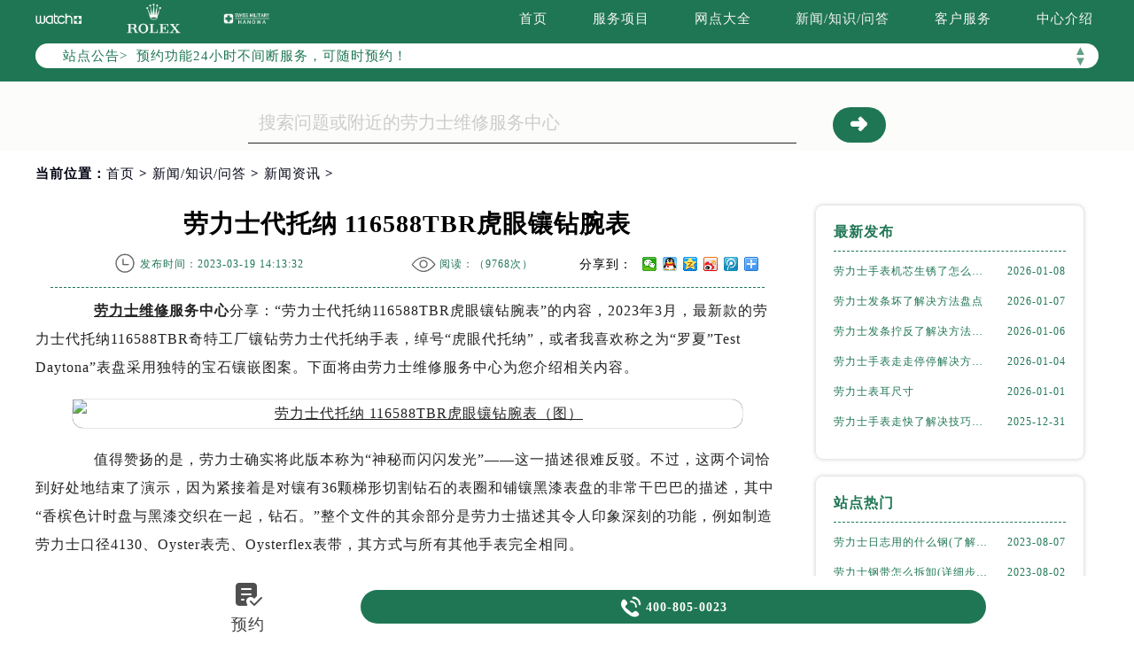

--- FILE ---
content_type: text/html
request_url: http://www.wtxxw.cn/content/news/106.html
body_size: 9902
content:
<!DOCTYPE html>
<html>
<head>
<meta http-equiv="Content-Type" content="text/html; charset=utf-8">
<meta http-equiv="X-UA-Compatible" content="IE=edge,chrome=1">
<meta http-equiv="Content-Language" content="zh-cn">
<meta name="viewport" content="width=device-width, initial-scale=1.0, user-scalable=no, minimum-scale=1.0, maximum-scale=1.0">
<meta name="applicable-device"content="pc,mobile">
<link type="image/x-icon" href="/favicon.ico" rel="shortcut icon" />
<!--禁止转码-->
<meta http-equiv="Cache-Control" content="no-siteapp">
<title>劳力士代托纳 116588TBR虎眼镶钻腕表 | Rolex</title>
<meta name="keywords" content="劳力士,劳力士代托纳 116588TBR虎眼镶钻腕表" />
<meta name="description" content="劳力士代托纳 116588TBR虎眼镶钻腕表" />
<link type="text/css" rel="stylesheet" href="/skin/Fine/css/iconfont.css">
<link type="text/css" rel="stylesheet" href="/skin/Fine/css/swiper.min.css">
<link type="text/css" rel="stylesheet" href="/skin/Fine/css/index.css">
<script type="text/javascript">
//网站进入时的蒙版特效js特效
	var _LoadingHtml = '<div class="onload"><img src="/skin/Fine/images/loading.gif" alt="页面加载中（图）-上海劳力士售后维修服务中心" title="页面加载中（图）-上海劳力士售后维修服务中心"></div>';
	document.write(_LoadingHtml);
	document.onreadystatechange = completeLoading;    
	function completeLoading() {
		if (document.readyState == "complete") {
			document.getElementsByClassName('onload')[0].style.display = 'none';
		}
	}
//网站进入时的蒙版特效js特效结束
</script>
</head>
<body>
<!-- 头部开始 -->
<div class="header">
    <!-- 导航开始 -->
<div class="navigation top">
    <div class="nav w1200 flex df czjz">
        <div class="heading flex df czjz">
            <div class="logo flex df czjz wrap">
                <span>
                    <img src="/skin/Fine/images/pp_tp_siwoqi.png" alt="上海劳力士手表官方售后维修中心" title="上海劳力士售后维修服务中心" class="spp1">
                </span>
                <a href="http://www.wtxxw.cn/" title="上海劳力士售后维修服务中心">
                    <img src="/skin/Fine/images/logo.png" alt="上海劳力士售后维修服务中心" title="上海劳力士售后维修服务中心" class="spp2">
                </a>
                <span>
                    <img src="/skin/Fine/images/pp_tp_ruishi.png" alt="上海劳力士售后维修中心" title="上海劳力士售后维修服务中心" class="spp3">
                </span>
            </div>
        </div>
        <div class="topflone1 flex czjz sjshow">
            <span class="icon iconfont">&#xe653;</span>
        </div>
        <ul class="nav_list flex df czjz">
            <li><a class="smsize" href="http://www.wtxxw.cn/" title="首页-上海劳力士手表官方售后维修中心">首页</a></li>
            <li><a class="smsize" href="http://www.wtxxw.cn/service/" title="服务项目-上海劳力士售后维修中心">服务项目</a></li>
            <li><a class="smsize" href="http://www.wtxxw.cn/network/" title="网点大全-上海劳力士维修售后服务中心地址">网点大全</a></li>
            <li><a class="smsize" href="http://www.wtxxw.cn/content/" title="新闻/知识/问答-上海劳力士手表官方售后维修中心">新闻/知识/问答</a></li>
            <li><a class="smsize" href="http://www.wtxxw.cn/customer/" title="客户服务-上海劳力士维修服务中心">客户服务</a></li>
            <li><a class="smsize" href="http://www.wtxxw.cn/center/" title="中心介绍-上海劳力士售后维修服务中心">中心介绍</a></li>
        </ul>
    </div>
</div>
<!-- 导航结束 -->
    <!--文章页公告板块特殊样式-->
    <style type="text/css">
        .bulletin {
            margin-top: 34px !important;
        }
    </style>
    <script type="text/javascript" src="http://gonggong.rjzbfw.com/gonggao.js" ></script>
<script>gonggao();</script>
</div>
<!-- 头部结束 -->
    <!-- 移动端导航开始 -->
<div class="dhwrap">
    <div class="dhcon flex czjz column">
        <div class="topcenimgwrap flex df czjz wrap">
            <span>
                <img src="/skin/Fine/images/pp_tp_siwoqi.png" alt="上海劳力士手表官方售后维修中心" title="上海劳力士售后维修服务中心" class="spp1">
            </span>
            <a href="http://www.wtxxw.cn/">
                <img src="/skin/Fine/images/logo.png" alt="上海劳力士售后维修中心" title="上海劳力士售后维修服务中心" class="spp2">
            </a>
            <span>
                <img src="/skin/Fine/images/pp_tp_ruishi.png" alt="上海劳力士维修服务中心" title="上海劳力士维修服务中心" class="spp3">
            </span>
        </div>
        <img src="/skin/Fine/images/gb.png" class="gbnav" alt="上海劳力士售后服务中心" title="上海劳力士售后服务中心" />
        <div class="navrel">
            <!-- Swiper -->
            <div class="swiper-jx swiper-nav">
                <div class="swiper-wrapper">
                    <div class="swiper-slide">
                        <a href="http://www.wtxxw.cn/service/" title="上海劳力士售后维修中心">
                            <div class="jximgwrap">
                                <img src="/skin/Fine/images/d1.jpg" alt="上海劳力士手表官方售后维修中心" title="服务项目-上海劳力士售后服务中心">
                            </div>
                            <span class="zyspan01">服务项目</span>
                        </a>
                    </div>
                    <div class="swiper-slide">
                        <a href="http://www.wtxxw.cn/network/" title="上海劳力士售后维修中心">
                            <div class="jximgwrap">
                                <img src="/skin/Fine/images/d2.jpg" alt="网点大全-上海劳力士维修售后服务中心地址" title="网点大全-上海劳力士手表官方售后维修中心">
                            </div>
                            <span class="zyspan01">网点大全</span>
                        </a>
                    </div>
                    <div class="swiper-slide">
                        <a href="http://www.wtxxw.cn/content/" title="常见问题-上海劳力士维修售后服务中心">
                            <div class="jximgwrap">
                                <img src="/skin/Fine/images/d3.jpg" alt="上海劳力士手表官方售后维修中心" title="常见问题-上海劳力士售后服务中心">
                            </div>
                            <span class="zyspan01">新闻/问答</span>
                        </a>
                    </div>
                    <div class="swiper-slide">
                        <a href="http://www.wtxxw.cn/customer/" title="客户服务-上海劳力士维修售后服务中心">
                            <div class="jximgwrap">
                                <img src="/skin/Fine/images/d4.jpg" alt="客户服务-上海劳力士售后维修中心" title="客户服务-上海劳力士手表官方售后维修中心">
                            </div>
                            <span class="zyspan01">客户服务</span>
                        </a>
                    </div>
                    <div class="swiper-slide">
                        <a href="http://www.wtxxw.cn/center/" title="中心介绍-上海劳力士手表官方售后维修中心">
                            <div class="jximgwrap">
                                <img src="/skin/Fine/images/d5.jpg" alt="中心介绍-上海劳力士售后维修服务中心" title="中心介绍-上海劳力士手表官方售后维修中心">
                            </div>
                            <span class="zyspan01">中心介绍</span>
                        </a>
                    </div>
                </div>
                <!-- Add Pagination -->
                <div class="swiper-pagination"></div>
            </div>
            <div class="navinfoo">
                <div class="navone">
                    <a href="http://www.wtxxw.cn/" title="上海劳力士维修售后服务中心">首页</a>
                </div>
            </div>
            <div class="navinfoo">
                <div class="navone">
                    <span class="navoneyu">营业时间</span>
                    <span title="客服在线时间：08:00-22:00-上海劳力士维修售后服务中心">客服在线时间：08:00-22:00</span>
                    <span title="中心营业时间：09:00-19:30-上海劳力士维修售后服务中心">中心营业时间：09:00-19:30</span>
                </div>
            </div>
        </div>
    </div>
</div>
<!-- 移动端导航结束 -->
<div class="clear" id="p01"></div>
<div class="lao01">
    <div class="lao01a flex spjz czjz wrap w1200">
        <div class="lao01a_a flex spjz czjz wrap">
            <form method="post" id="searchform" class="search-form lao01a_aa flex spjz czjz wrap search_js1"
                action="/e/search/index.php" onsubmit="return search_check(document.search_js1);">
                <input value="title,smalltext,newstext,writer" type="hidden" name="show">
                <input class="input-keyword lao01a_aa_a searchInput" value="搜索问题或附近的劳力士维修服务中心"
                    onblur="if(this.value=='') this.value='搜索问题或附近的劳力士维修服务中心';"
                    onfocus="if(this.value=='搜索问题或附近的劳力士维修服务中心') this.value='';" type="text" name="keyboard"
                    id="hd_txtSearch" />
                <div class="lao01a_aa_b flex ydq czjz wrap">
                    <input name="submit" class="search-btn" value="&#10140" type="submit" id="hd_btnSearch"
                        alt="Search" />
                </div>
            </form>
        </div>
    </div>
</div>
<!--当前位置-->
<link rel="stylesheet" type="text/css" href="/skin/Fine/css/jquery.fancybox.min.css">
<!-- 面包屑导航开始 -->
<div class="cjwt04 w1200 flex czjz wrap">
    <div class="p06 smsize">当前位置：<a href="/" title="上海劳力士售后维修服务中心" class="cBlack">首页</a> &gt; <a href="http://www.wtxxw.cn/content/" title="新闻/知识/问答">新闻/知识/问答</a> &gt; <a href="http://www.wtxxw.cn/content/news/" title="新闻资讯" class="cBlack">新闻资讯</a> &gt; </div>
</div>
<!-- 面包屑导航结束 -->
<div class="wenzhang">
    <div class="wz_nr w1200 flex df wrap">
        <div class="wzl">
            <!-- 文章标题开始 -->
            <div class="wz w1200">
                <h1 class="mdsize">劳力士代托纳 116588TBR虎眼镶钻腕表</h1>
                <div class="wz_top flex df czjz wrap">
                    <div class="wz_top3 flex df czjz wrap">
                        <p class="wz_top3_1 smsize flex spjz czjz"><img src="/skin/Fine/images/time.png" alt="发布时间-劳力士维修服务中心" title="发布时间-劳力士维修服务中心"><span>发布时间：2023-03-19 14:13:32</span></p>
                        <p class="wz_top3_1 smsize flex spjz czjz"><img src="/skin/Fine/images/eye.png" alt="阅读量-劳力士维修服务中心" title="阅读量-劳力士维修服务中心"><span>阅读：（<script type="text/javascript" src=http://www.wtxxw.cn/e/public/ViewClick/?classid=29&id=106&addclick=1></script>次）</span></p>
                        <div class="dzanfen">
                            <div class="bdshare">
                                <div class="bdsharebuttonbox iconfont" data-tag="share_1"><span class="dzanfen_a smsize">分享到：&nbsp;</span> <a class="bds_weixin" data-cmd="weixin"></a> <a class="bds_sqq" data-cmd="sqq"></a> <a class="bds_qzone" data-cmd="qzone"></a> <a class="bds_tsina" data-cmd="tsina"></a> <a class="bds_tqq" data-cmd="tqq"></a> <a class="bds_more" data-cmd="more"></a> </div>
                                <script type="text/javascript">window._bd_share_config = {common : {bdText : '劳力士代托纳 116588TBR虎眼镶钻腕表',bdDesc : '...',bdUrl : '',bdPic : ''},share : [{"bdSize" : 16}]}
                      with(document)0[(getElementsByTagName('head')[0]||body).appendChild(createElement('script')).src='http://bdimg.share.baidu.com/static/api/js/share.js?cdnversion='+~(-new Date()/36e5)];</script>
                            </div>
                        </div>
                    </div> 
                </div>
            </div>
            <div class="zhengwen smsize zhengwenyu">
            	<p>　　<a href="http://www.wtxxw.cn/"><strong><a href=http://www.wtxxw.cn/ target=_blank class=infotextkey><a href=http://www.wtxxw.cn/ target=_blank class=infotextkey>劳力士维修</a></a>服务中心</strong></a>分享：&ldquo;劳力士代托纳116588TBR虎眼镶钻腕表&rdquo;的内容，2023年3月，最新款的劳力士代托纳116588TBR奇特工厂镶钻劳力士代托纳手表，绰号&ldquo;虎眼代托纳&rdquo;，或者我喜欢称之为&ldquo;罗夏&rdquo;Test Daytona&rdquo;表盘采用独特的宝石镶嵌图案。下面将由劳力士维修服务中心为您介绍相关内容。</p>
<p style="text-align: center;"><img title="劳力士代托纳 116588TBR虎眼镶钻腕表（图）" alt="劳力士代托纳 116588TBR虎眼镶钻腕表（图）" alt="劳力士代托纳 116588TBR虎眼镶钻腕表（图1）" src="http://www.wtxxw.cn/d/file/p/2023/03-19/491576d4b65767bf81a49a75e607aed0.jpg" style="width: 500px; height: 305px;" title="劳力士代托纳 116588TBR虎眼镶钻腕表（图1）" /></p>
<p>　　值得赞扬的是，劳力士确实将此版本称为&ldquo;神秘而闪闪发光&rdquo;&mdash;&mdash;这一描述很难反驳。不过，这两个词恰到好处地结束了演示，因为紧接着是对镶有36颗梯形切割钻石的表圈和铺镶黑漆表盘的非常干巴巴的描述，其中&ldquo;香槟色计时盘与黑漆交织在一起，钻石。&rdquo;整个文件的其余部分是劳力士描述其令人印象深刻的功能，例如制造劳力士口径4130、Oyster表壳、Oysterflex表带，其方式与所有其他手表完全相同。</p>
<p style="text-align: center;"><img title="劳力士代托纳 116588TBR虎眼镶钻腕表（图）" alt="劳力士代托纳 116588TBR虎眼镶钻腕表（图）" alt="劳力士代托纳 116588TBR虎眼镶钻腕表（图2）" src="http://www.wtxxw.cn/d/file/p/2023/03-19/3fbf703c1aa8ab2aba9e4487c261f917.jpg" style="width: 500px; height: 335px;" title="劳力士代托纳 116588TBR虎眼镶钻腕表（图2）" /></p>
<p>　　取而代之的是Oysterflex弹性表带，其结构中集成了一个灵活的金属刀片。坚固的18开金表壳内装有劳力士制造的4130型机芯，与您在当前生产的所有其他Cosmograph Daytona中发现的机芯完全相同。Cerachrom陶瓷表圈换上了34颗梯形切割钻石，全部采用隐形镶嵌，并紧挨着堆叠&mdash;&mdash;专家称隐形镶嵌是制表业中最具挑战性的镶嵌技术，如槽的准备，以及切，必须始终完全正确。</p>
<p style="text-align: center;"><img title="劳力士代托纳 116588TBR虎眼镶钻腕表（图）" alt="劳力士代托纳 116588TBR虎眼镶钻腕表（图）" alt="劳力士代托纳 116588TBR虎眼镶钻腕表（图3）" src="http://www.wtxxw.cn/d/file/p/2023/03-19/fa075a4501b0b655b5fa14dc2c3e70d3.jpg" style="width: 500px; height: 580px;" title="劳力士代托纳 116588TBR虎眼镶钻腕表（图3）" /></p>
<p>　　客观地说，它在执行上都是一款非常棒的手表&mdash;&mdash;你看不到隐形镶嵌的长方形或梯形切割钻石表圈是有原因的经常-并且以其大胆的外观。言归正传，我将在下面的注释中结束。劳力士被许多人认为超越其他品牌的原因有很多，从可靠性和工程到历史、设计和营销。</p>
<p style="text-align: center;"><img title="劳力士代托纳 116588TBR虎眼镶钻腕表（图）" alt="劳力士代托纳 116588TBR虎眼镶钻腕表（图）" alt="劳力士代托纳 116588TBR虎眼镶钻腕表（图4）" src="http://www.wtxxw.cn/d/file/p/2023/03-19/b342250669b154a08a88d13e1f7c1fe3.jpg" style="width: 500px; height: 499px;" title="劳力士代托纳 116588TBR虎眼镶钻腕表（图4）" /></p>
<p>　　上述就是<a href=http://www.wtxxw.cn/network/tianjin/ target=_blank class=infotextkey><a href=http://www.wtxxw.cn/network/tianjin/ target=_blank class=infotextkey>天津劳力士维修</a></a>服务中心分享的&ldquo;劳力士代托纳116588TBR虎眼镶钻腕表&rdquo;的文章内容了，各位爱表者都有一个大概的了解了吧。想了解更多劳力士手表的相关内容，可前往瑞匠论坛的&ldquo;劳力士专属版块&rdquo;进行讨论。</p>            </div>
            <!--点赞收藏功能开始-->
            <div class="dzan flex spjz czjz wrap digg">
            	<div class="showpage flex spjz czjz wrap">
                	<div class="diggnum smsize" id="diggnum"><script type="text/javascript" src="http://www.wtxxw.cn/e/public/ViewClick/?classid=29&id=106&down=5"></script></div>
                    <div class="diggit smsize"><a href="JavaScript:makeRequest('http://www.wtxxw.cn/e/public/digg/?classid=29&id=106&dotop=1&doajax=1&ajaxarea=diggnum','EchoReturnedText','GET','');" rel="external nofollow" class="smsize">赞一下</a></div>
                </div>
                <div class="showpage flex spjz czjz wrap">
                	<div class="diggnum smsize flex spjz czjz wrap" id="diggnum"><img src="/skin/Fine/images/wdtubiao.png" alt="劳力士问答图标-上海劳力士保养服务中心" title="劳力士问答图标-上海劳力士保养服务中心"></div>
                    <div class="diggit smsize"><a href="http://www.wtxxw.cn/customer/#liuyan" rel="external nofollow" class="smsize" title="去提问-上海劳力士保养服务中心">去提问</a></div>
                </div>
            </div>
            <!--点赞收藏功能结束-->
            <div class="wztag">
                <p class="wztag1 wztag1_1 flex czjz wrap"> 
                    <span>本页永久地址：</span>
                    <input type="text" id="input" value="《劳力士代托纳 116588TBR虎眼镶钻腕表》 http://www.wtxxw.cn/content/news/106.html">
                    <button type="submit" onclick="copyText()">一键复制</button>
                </p>
            </div>
            <!--相关文章推荐开始-->
            <div class="more-from-cat">
                <h3>相关文章</h3>
                <ul>
                                            <li class="smsize"><a href="http://www.wtxxw.cn/content/news/106.html" title="劳力士代托纳 116588TBR虎眼镶钻腕表" class="smsize">劳力士代托纳 116588TBR虎眼镶钻腕表</a></li>
                                    </ul>
            </div>
            <!--相关文章推荐结束-->
            <div class="zr_06b_ac">
                <div class="zr_06b_ac_a smsize">
                    <!--上一篇-->
                    上一篇：<a href='http://www.wtxxw.cn/content/news/103.html'>劳力士Ulysse Nardin Freak X——黑色中的经典</a>                </div>
                <div class="zr_06b_ac_a smsize">
                    下一篇：<a href='http://www.wtxxw.cn/content/news/110.html'>细谈高尔夫球运动与劳力士手表</a>                </div>
            </div>
        </div>
        <!-- 新闻列表开始 -->
        <!-- 新闻列表开始 -->
<div class="xwlist xwlist2">
    <ul class="xw_newlist">
        <li class="xw_newlistbt">最新发布</li>
                <li class="xw_newlist1 flex df">
            <a class="smsize xw_newlist1_bt slh" href="http://www.wtxxw.cn/content/knowledge/678.html" title="劳力士手表机芯生锈了怎么解决">
                劳力士手表机芯生锈了怎么解决            </a>
            <span class="smsize xw_newlist1_time">
                2026-01-08            </span>
        </li>
                <li class="xw_newlist1 flex df">
            <a class="smsize xw_newlist1_bt slh" href="http://www.wtxxw.cn/content/knowledge/677.html" title="劳力士发条坏了解决方法盘点">
                劳力士发条坏了解决方法盘点            </a>
            <span class="smsize xw_newlist1_time">
                2026-01-07            </span>
        </li>
                <li class="xw_newlist1 flex df">
            <a class="smsize xw_newlist1_bt slh" href="http://www.wtxxw.cn/content/knowledge/676.html" title="劳力士发条拧反了解决方法盘点">
                劳力士发条拧反了解决方法盘点            </a>
            <span class="smsize xw_newlist1_time">
                2026-01-06            </span>
        </li>
                <li class="xw_newlist1 flex df">
            <a class="smsize xw_newlist1_bt slh" href="http://www.wtxxw.cn/content/knowledge/675.html" title="劳力士手表走走停停解决方法推荐">
                劳力士手表走走停停解决方法推荐            </a>
            <span class="smsize xw_newlist1_time">
                2026-01-04            </span>
        </li>
                <li class="xw_newlist1 flex df">
            <a class="smsize xw_newlist1_bt slh" href="http://www.wtxxw.cn/content/knowledge/674.html" title="劳力士表耳尺寸">
                劳力士表耳尺寸            </a>
            <span class="smsize xw_newlist1_time">
                2026-01-01            </span>
        </li>
                <li class="xw_newlist1 flex df">
            <a class="smsize xw_newlist1_bt slh" href="http://www.wtxxw.cn/content/knowledge/673.html" title="劳力士手表走快了解决技巧集锦">
                劳力士手表走快了解决技巧集锦            </a>
            <span class="smsize xw_newlist1_time">
                2025-12-31            </span>
        </li>
            </ul>
    <ul class="xw_newlist">
        <li class="xw_newlistbt">站点热门</li>
                <li class="xw_newlist1 flex df">
            <a class="smsize xw_newlist1_bt slh" href="http://www.wtxxw.cn/content/knowledge/170.html" title="劳力士日志用的什么钢(了解劳力士表款材质选择)">
                劳力士日志用的什么钢(了解劳力士表款材质选择)            </a>
            <span class="smsize xw_newlist1_time">
                2023-08-07            </span>
        </li>
                <li class="xw_newlist1 flex df">
            <a class="smsize xw_newlist1_bt slh" href="http://www.wtxxw.cn/content/knowledge/166.html" title="劳力士钢带怎么拆卸(详细步骤教学)">
                劳力士钢带怎么拆卸(详细步骤教学)            </a>
            <span class="smsize xw_newlist1_time">
                2023-08-02            </span>
        </li>
                <li class="xw_newlist1 flex df">
            <a class="smsize xw_newlist1_bt slh" href="http://www.wtxxw.cn/content/knowledge/182.html" title="劳力士表带卡住了怎么办(简单有效的解决方法)">
                劳力士表带卡住了怎么办(简单有效的解决方法)            </a>
            <span class="smsize xw_newlist1_time">
                2023-08-23            </span>
        </li>
                <li class="xw_newlist1 flex df">
            <a class="smsize xw_newlist1_bt slh" href="http://www.wtxxw.cn/content/knowledge/184.html" title="劳力士机械表不带了怎么保存(正确的方法和注意事项)">
                劳力士机械表不带了怎么保存(正确的方法和注意事项)            </a>
            <span class="smsize xw_newlist1_time">
                2023-08-25            </span>
        </li>
                <li class="xw_newlist1 flex df">
            <a class="smsize xw_newlist1_bt slh" href="http://www.wtxxw.cn/content/knowledge/171.html" title="劳力士三个小盘的针一直动吗(详解机械表小盘指针运行规律)">
                劳力士三个小盘的针一直动吗(详解机械表小盘指针运行规律)            </a>
            <span class="smsize xw_newlist1_time">
                2023-08-07            </span>
        </li>
                <li class="xw_newlist1 flex df">
            <a class="smsize xw_newlist1_bt slh" href="http://www.wtxxw.cn/content/knowledge/214.html" title="劳力士表链磨损，体育馆风尚下的专业修复之道">
                劳力士表链磨损，体育馆风尚下的专业修复之道            </a>
            <span class="smsize xw_newlist1_time">
                2024-05-26            </span>
        </li>
            </ul>
    <ul class="xw_taglist">
        <li class="xw_taglistbt">分类标签</li>
        <li class="xw_taglist1 flex df czjz wrap">
                        <a class="xw_taglist1_tag smsize" href="http://www.wtxxw.cn/tags/%E5%8A%B3%E5%8A%9B%E5%A3%AB%E4%BF%9D%E5%85%BB/" title="劳力士保养(71)个话题">劳力士保养</a>                        <a class="xw_taglist1_tag smsize" href="http://www.wtxxw.cn/tags/%E5%8A%B3%E5%8A%9B%E5%A3%AB%E7%BB%B4%E4%BF%AE/" title="劳力士维修(71)个话题">劳力士维修</a>                        <a class="xw_taglist1_tag smsize" href="http://www.wtxxw.cn/tags/%E5%8A%B3%E5%8A%9B%E5%A3%AB%E9%85%8D%E4%BB%B6/" title="劳力士配件维修购买更换(23)个话题">劳力士配件</a>                        <a class="xw_taglist1_tag smsize" href="http://www.wtxxw.cn/tags/%E5%8A%B3%E5%8A%9B%E5%A3%AB%E6%89%8B%E8%A1%A8/" title="劳力士手表(8)个话题">劳力士手表</a>                        <a class="xw_taglist1_tag smsize" href="http://www.wtxxw.cn/tags/%E5%8A%B3%E5%8A%9B%E5%A3%AB/" title="劳力士(7)个话题">劳力士</a>                        <a class="xw_taglist1_tag smsize" href="http://www.wtxxw.cn/tags/%E5%8A%B3%E5%8A%9B%E5%A3%AB%E6%96%B0%E9%97%BB/" title="劳力士新闻(4)个话题">劳力士新闻</a>                        <a class="xw_taglist1_tag smsize" href="http://www.wtxxw.cn/tags/%E5%8A%B3%E5%8A%9B%E5%A3%AB%E6%9C%BA%E8%8A%AF%E5%A6%82%E4%BD%95%E4%BF%9D%E5%85%BB/" title="劳力士机芯如何保养(1)个话题">劳力士机芯如何保养</a>                        <a class="xw_taglist1_tag smsize" href="http://www.wtxxw.cn/tags/%E4%B8%8A%E6%B5%B7%E5%8A%B3%E5%8A%9B%E5%A3%AB%E7%BB%B4%E4%BF%AE/" title="上海劳力士维修(1)个话题">上海劳力士维修</a>                    </li>
    </ul>
</div>
<!-- 新闻列表结束 -->
        <!-- 新闻列表结束 -->
        <div class="clear"></div>
    </div> 		
</div>     
<!-- 网点地址开始 -->
<div class="lao02">
    <div class="clear syxiaoguo" id="dzdianhua">&nbsp;</div>
    <div class="lao0201">&nbsp;</div>
    <div class="sjpcimg">
        <img src="/skin/Fine/images/adress.jpg" alt="上海劳力士售后维修中心地址电话查询模块电脑端背景" title="上海劳力士手表官方售后维修中心地址电话查询模块电脑端背景">
        <img src="/skin/Fine/images/adresssj.jpg" alt="上海劳力士售后维修中心地址电话查询模块移动端背景" title="上海劳力士手表官方售后维修中心地址电话查询模块移动端背景">
    </div>
    <div class="wxtit01 flex spjz czjz wrap column lao02a">
        <!-- 标题开始 -->
<div class="wxtit01 flex spjz czjz wrap column">
    <div class="wxtit01c flex spjz czjz wrap corlv lgsize">ROLEX ADDRESS</div>
    <div class="wxtit01a corqianlv">&nbsp;</div>
    <h2 class="wxtit01b flex spjz czjz wrap corhei mdsize">上海劳力士手表官方售后维修中心地址电话查询</h2>
</div>
<!-- 标题结束 -->
<div class="wxtit01d flex spjz czjz wrap w1200">
 <a href="http://www.wtxxw.cn/network/huangpu/" class="smsize" title="黄浦区上海劳力士手表官方售后维修中心">黄浦区</a>
 <a href="http://www.wtxxw.cn/network/xuhui/" class="smsize" title="徐汇区劳力士服务中心电话">徐汇区</a>
 <a href="http://www.wtxxw.cn/network/changning/" class="smsize" title="长宁区劳力士售后维修服务中心">长宁区</a>
 <a href="http://www.wtxxw.cn/network/jingan/" class="smsize" title="静安区劳力士手表维修保养点">静安区</a>
 <a href="http://www.wtxxw.cn/network/putuo/" class="smsize" title="普陀区劳力士官方维修中心">普陀区</a>
 <a href="http://www.wtxxw.cn/network/hongkou/" class="smsize" title="虹口区劳力士售后电话">虹口区</a>
 <a href="http://www.wtxxw.cn/network/yangpu/" class="smsize" title="杨浦区劳力士售后维修点查询">杨浦区</a>
 <a href="http://www.wtxxw.cn/network/pdx/" class="smsize" title="浦东新区上海劳力士维修点">浦东新区</a>
<a href="http://www.wtxxw.cn/network/minhang/" class="smsize" title="闵行区上海劳力士维修服务中心">闵行区</a>
<a href="http://www.wtxxw.cn/network/baoshan/" class="smsize" title="宝山区劳力士维修服务官方">宝山区</a>
<a href="http://www.wtxxw.cn/network/jiading/" class="smsize" title="嘉定区劳力士维修保养">嘉定区</a>
<a href="http://www.wtxxw.cn/network/jinshan/" class="smsize" title="金山区劳力士手表官方售后维修中心">金山区</a>
<a href="http://www.wtxxw.cn/network/songjiang/" class="smsize" title="松江区劳力士售后维修服务中心">松江区</a>
<a href="http://www.wtxxw.cn/network/qingpu/" class="smsize" title="青浦区劳力士手表维修保养点">青浦区</a>
<a href="http://www.wtxxw.cn/network/fengxian/" class="smsize" title="奉贤区劳力士官方维修中心">奉贤区</a>
<a href="http://www.wtxxw.cn/network/chongming/" class="smsize" title="崇明区劳力士售后维修点查询">崇明区</a>
</div>
    </div>
</div>
<!-- 网点地址结束 -->
<script type="text/javascript" src="/skin/Fine/js/jquery1.7.2.js"></script>
<script type="text/javascript" src="/skin/Fine/js/superslide.js"></script>
<!-- #site-content -->
<script type="text/javascript" src="/e/data/js/ajax.js"></script>
<!-- 底部开始 -->
<div class="footer">
    <div class="fot w1200 flex df wrap">
        <ul class="fot_l flex df czjz wrap">
            <li class="fot_l1">
                <!-- <div class="fot_logo flex df czjz">
                    <span>
                       上海劳力士维修服务中心
                    </span>
                </div> -->
                <div class="fot_logo flex df czjz">
                    <span>
                        <img src="/skin/Fine/images/pp_tp_siwoqi.png" alt="上海劳力士手表官方售后维修中心" title="上海劳力士售后维修服务中心" class="spp1">
                    </span>
                    <a href="/">
                        <img src="/skin/Fine/images/logo.png" alt="上海劳力士维修服务中心点" title="上海劳力士售后维修服务中心" class="spp2">
                    </a>
                    <span>
                        <img src="/skin/Fine/images/pp_tp_ruishi.png" alt="上海劳力士售后维修服务中心" title="上海劳力士售后维修服务中心" class="spp3">
                    </span>
                </div>
                <div class="fot_bt1 smsize">劳力士从来没有改变世界，而是把它留给佩戴它的人</div>
                <div class="fot_bt2 smsize">"劳力士 will never change the world.we leave that to the people who wear them.”</div>
            </li>
            <li class="fot_l2 flex spjz czjz">
                <div class="fot_dh1 flex spjz czjz wrap"><img src="/skin/Fine/images/fot_dh.png" alt="拨打电话"
                        title="拨打电话"></div>
                <div class="fot_dh2">
                    <span class="smsize"><strong>总部服务热线</strong></span></br>
                    <span class="mdsize">400-805-0023</span>
                </div>
            </li>
            <li class="fot_l3 flex spjz czjz">
                <div class="fot_time1 flex spjz czjz wrap"><img src="/skin/Fine/images/fot_sz.png" alt="营业时间"
                        title="营业时间"></div>
                <div class="fot_time2">
                    <span class="fot_time2_1 smsize"><strong>营业时间</strong></span></br>
                    <span class="smsize">客服在线时间：08:00-22:00</br>中心营业时间：09:00-19:30</br>客服及中心节假日不休</span>
                </div>
            </li>
        </ul>
        <ul class="fot_r flex column spjz czjz">
            <p class="fot_r1"><strong><a class="smsize" title="站点导航">站点导航</a></strong></p>
            <li class="fot_r2"><a class="smsize" href="http://www.wtxxw.cn/customer/" title="劳力士在线服务">劳力士在线服务</a></li>
            <li class="fot_r2"><a class="smsize" href="http://www.wtxxw.cn/center/" title="劳力士维修中心介绍">劳力士维修中心介绍</a></li>
            <li class="fot_r2"><a class="smsize" href="http://www.wtxxw.cn/service/" title="劳力士维修及保养项目">劳力士维修及保养项目</a></li>
            <li class="fot_r2"><a class="smsize" href="http://www.wtxxw.cn/network/" title="劳力士中国区服务网点">劳力士中国区服务网点</a></li>
            <li class="fot_r2"><a class="smsize" href="http://www.wtxxw.cn/content/" title="劳力士最新资讯及保养知识">劳力士最新资讯及保养知识</a>
            </li>
            <p class="fot_r1"><strong><a class="smsize" title="热门标签">热门标签</a></strong></p>
            <li class="fot_r2"><a class="smsize" href="http://www.wtxxw.cn/tags/劳力士维修/" title="查看维修相关文档">查看维修相关文档</a></li>
            <li class="fot_r2"><a class="smsize" href="http://www.wtxxw.cn/tags/劳力士保养/" title="查看保养相关文档">查看保养相关文档</a></li>
            <li class="fot_r2"><a class="smsize" href="http://www.wtxxw.cn/tags/劳力士配件/" title="查看配件相关文档">查看配件相关文档</a></li>
        </ul>
    </div>
</div>
<div class="footeryuw">
    <p class="smsize">版权所有：北京精时翡丽钟表维修有限公司温州分公司 Copyright © <a href="http://www.wtxxw.cn/" title="上海劳力士维修服务中心">上海劳力士维修服务中心</a> All Rights
        Reserved</p>
    <p class="smsize">ICP备案/许可证号：<a href="http://beian.miit.gov.cn/" rel="nofollow" target="_blank">浙ICP备2025192990号-37</a> |
        <a href="http://www.wtxxw.cn/sitemap.xml" class="smsize" target="_blank">XML</a></p>
</div>
<!-- 底部结束 -->
<!--尾部悬浮-->
<div class="top7 flex spjz czjz wrap dbtc">
    <div class="top7yu flex spjz czjz wrap w1200">
        <div class="top7a">
            <a href="javascript:void(0)" rel="nofollow" class="icon iconfont showzjtc smsize ">
                <div class="top7ayu icon iconfont flex spjz czjz">&#xe7cf;</div>
                <span>预约</span>
            </a>
        </div>
        <div class="top7c flex spjz czjz wrap">
            <a href="tel:4008050023" rel="nofollow" class="hrefTel smsize flex spjz czjz wrap">
                <div class="top7cyu icon iconfont">&#xe6dc;</div>
                <span class="showTel">400-805-0023</span>
            </a>
        </div>
        <!-- <div class="top7b">
            <a href="javascript:void(0)" rel="nofollow"
                onclick="openZoosUrl('chatwin','&e='+escape('A4渠道_全国 - 请客服登记A4渠道'));" class="smsize">
                <div class="top7ayu icon iconfont flex spjz czjz">&#xe642;</div>
                <span>咨询</span>
            </a>
        </div> -->
    </div>
</div>
<!-- 右侧漂浮 -->
<ul class="ycfix flex column">
    <li class="flex spjz czjz backtop">
        <a class="icon iconfont ycfix002 flex spjz czjz ycfixnsize smyycyc">&#xe64a;</a>
    </li>
</ul>
<!-- 中间弹窗开始 -->
<div class="zjtc210711">
    <div class="zjtop210711 flex df czjz">
        <div class="flex spjz czjz wrap">
            <font class="pcshow smsize">腕表服务</font>
            <font class="smsize">线上预约</font>
        </div>
        <div class="zjtopfr210711 flex spjz czjz">
            <img src="/skin/Fine/images/gq.jpg" alt="劳力士维修中心" title="劳力士维修服务中心" />
            <p class="smsize">Chinese</p>
        </div>
        <div class="zjtopfr210711 flex spjz czjz">
            <a><span class="gbzjtc210711 smsize">关闭</span></a>
        </div>
    </div>
    <!-- <a href="javascript:void(0)" rel="nofollow"
        onclick="openZoosUrl('chatwin','&amp;e='+escape('A4渠道_全国 - 请客服登记A4渠道'));" class="zjspp210711 flex spjz czjz">
        <img src="/skin/Fine/images/pp_tp_siwoqicai.png" alt="劳力士维修" title="劳力士维修">
        <img src="/skin/Fine/images/pp_tp_baidacai.png" alt="劳力士维修中心" title="劳力士维修服务中心" />
        <img src="/skin/Fine/images/pp_tp_ruishicai.png" alt="劳力士维修" title="劳力士维修">
    </a> -->
    <form method="post" class="ghfm210711 flex column"
        onsubmit="return yzbd('ghfm210711','name210711','input210711','button210711');">
        <div>
            <div style="float:left;width: 49%;">
                <input type="text" name="name" class="name210711 smsize" value="您的姓名*"
                    onfocus="if(this.value == '您的姓名*') this.value = ''"
                    onblur="if(this.value =='') this.value = '您的姓名*'" style="width: 100%;">
            </div>
            <div style="float:right;width: 49%;">
                <input type="text" name="contacts" class="input210711 smsize" value="您的联系方式*"
                    onfocus="if(this.value == '您的联系方式*') this.value = ''"
                    onblur="if(this.value =='') this.value = '您的联系方式*'" style="width: 100%;">
            </div>
        </div>
        <div>
            <div style="float:left;width: 49%;">
                <select name="guzhang" class="select61 smsize" style="width: 100%;">
                    <option value="服务项目">服务项目</option>
                    <option value="走时故障">走时故障</option>
                    <option value="外观检验">外观检验</option>
                    <option value="表带损坏">表带损坏</option>
                    <option value="更换配件">更换配件</option>
                    <option value="抛光打磨">抛光打磨</option>
                    <option value="磕碰摔坏">磕碰摔坏</option>
                    <option value="私人定制">私人定制</option>
                    <option value="清洗保养">清洗保养</option>
                    <option value="其他">其他</option>
                </select>
            </div>
            <div style="float:right;width: 49%;">
                <select name="fangshi" class="select61 smsize" style="width: 100%;">
                    <option value="服务方式">服务方式</option>
                    <option value="到店">到店</option>
                    <option value="邮寄">邮寄</option>
                    <option value="其他">其他</option>
                </select>
            </div>
        </div>
        <div class="fmyu smsize">填写地区 / 选择到店时间</div>
        <div>
            <div style="float:left;width: 49%;">
                <input type="text" name="types" class="smsize" value="您所在的地区"
                    onfocus="if(this.value == '您所在的地区') this.value = ''"
                    onblur="if(this.value =='') this.value = '您所在的地区'" style="width: 100%;">
            </div>
            <div style="float:right;width: 49%;">
                <input type="date" name="date" id="date_info" class="name210711 smsize"
                    style="-webkit-appearance: none;width:100%;text-indent:4px; text-align:center;">
            </div>
        </div>
        <div class="fmyu smsize">备注信息（非必填）：</div>
        <textarea class="textarer210711 smsize" name="remarks" value="品牌型号或其他补充"
            onfocus="if(this.value == '品牌型号或其他补充') this.value = ''"
            onblur="if(this.value =='') this.value = '品牌型号或其他补充'">品牌型号或其他补充</textarea>
        <div class="fm5btn210711 flex df czjz">
            <button class="button210711 smsize">提交服务</button>
            <a href="tel:4008050023" rel="nofollow" class="smsize">400-805-0023</a>
        </div>
        <span class="bdtishi smsize">
            客服在线时间：8:00-22:00<br />温馨提示：为节省您的时间，建议尽早预约可免排队，非客服在线时间的预约将在客服上线后联系您</span>
    </form>
</div>
<!-- 中间弹窗结束 -->
<script type="text/javascript" src="/skin/Fine/js/swiper.min.js"></script>
<script type="text/javascript" src="/skin/Fine/js/touchslide.js"></script>
<script type="text/javascript" src="/skin/Fine/swt/swt_in.js"></script>
<script type="text/javascript">
    $(document).ready(function () {
        var time = new Date();
        var houer = time.getHours();
        var minute = time.getMinutes();
        var day = ("0" + time.getDate()).slice(-2);
        var month = ("0" + (time.getMonth() + 1)).slice(-2);
        var today = time.getFullYear() + "-" + (month) + "-" + (day);
        //var shike = (houer) + ":" + (minute);
        $('#date_info').val(today);
        //$('#shike_info').val(shike);
    })
</script> 
<script type="text/javascript">
function copyText() {
      var input = document.getElementById("input");
      input.select(); 
      document.execCommand("copy"); // 执行浏览器复制命令
      alert("复制成功");
    }
</script>  
<!--<script type="text/javascript" language="javascript" src="/skin/Fine/js/jquery.min.js"></script>-->
<script type="text/javascript" language="javascript" src="/skin/Fine/js/jquery.fancybox.min.js"></script>  
</body>
</html>

--- FILE ---
content_type: text/html; charset=utf-8
request_url: http://www.wtxxw.cn/e/public/ViewClick/?classid=29&id=106&addclick=1
body_size: 54
content:
document.write('9768');

--- FILE ---
content_type: text/css
request_url: http://www.wtxxw.cn/skin/Fine/css/index.css
body_size: 22071
content:
/*公共样式*/
*{margin:0px;padding:0px;border:0;-webkit-tap-highlight-color: rgba(0,0,0,0);}
body{margin:0 auto;-webkit-appearance:none;overflow-x:hidden;letter-spacing: 1px;}
textarea,input,select,button{font-family: 'microsoft yahei';outline: none;box-sizing: border-box;-webkit-box-sizing: border-box;-moz-box-sizing: border-box;-ms-box-sizing: border-box;-o-box-sizing: border-box;}
.BMapLib_SearchInfoWindow .BMapLib_sendToPhone{display:none;}
select{background: #fff url(/skin/Fine/images/sj.png) 98% center no-repeat;background-size: 15px 8px;appearance: none;-webkit-appearance: none;-moz-appearance: none;}
ul{list-style: none;}
a{color:#f5f5f7;text-decoration: none; transition: all 0.5s;-webkit-transition: all 0.5s;-moz-transition: all 0.5s;-ms-transition: all 0.5s;-o-transition: all 0.5s;}
a:hover{ transition: all 0.5s;-webkit-transition: all 0.5s;-moz-transition: all 0.5s;-ms-transition: all 0.5s;-o-transition: all 0.5s;}
.slh{ overflow:hidden;text-overflow:ellipsis;white-space:nowrap;}
.clear{clear:both;width:100%;height:0px;line-height:0px;font-size:0px;border:none;}
.fl{float: left; display:inline;}
.fr{float: right; display:inline;}
.flex{display:flex; -webkit-display:flex;-moz-display:flex;-ms-display:flex;-o-display:flex;}
.wrap{-webkit-flex-wrap: wrap; flex-wrap: wrap;-moz-flex-wrap: wrap;-ms-flex-wrap: wrap;-o-flex-wrap: wrap;}
.df{justify-content:space-between; -webkit-justify-content:space-between;-moz-justify-content:space-between;-ms-justify-content:space-between;-o-justify-content:space-between;}
.spjz{justify-content: center;-webkit-justify-content: center;-moz-justify-content: center;-ms-justify-content: center;-o-justify-content: center;}
.evenly{justify-content: space-evenly;-webkit-justify-content: space-evenly;-moz-justify-content: space-evenly;-ms-justify-content: space-evenly;-o-justify-content: space-evenly;}
.czjz{align-items: center;-webkit-align-items: center;-moz-align-items: center;-ms-align-items: center;-o-align-items: center;}
.column{flex-direction: column;-webkit-flex-direction: column;-moz-flex-direction: column;-ms-flex-direction: column;-o-flex-direction: column;}
.ydq{justify-content: flex-end;-webkit-justify-content: flex-end;-moz-justify-content: flex-end;-ms-justify-content: flex-end;-o-justify-content: flex-end;}
.row-reverse{flex-direction: row-reverse;-webkit-flex-direction: row-reverse;-moz-flex-direction: row-reverse;-ms-flex-direction: row-reverse;-o-flex-direction: row-reverse;}
.column-reverse{flex-direction: column-reverse;-webkit-flex-direction: column-reverse;-moz-flex-direction: column-reverse;-ms-flex-direction: column-reverse;-o-flex-direction: column-reverse;}
.baseline{align-items: flex-start;-webkit-align-items: flex-start;-moz-align-items: flex-start;-ms-align-items: flex-start;-o-align-items: flex-start;}
.onload{position: fixed;position: fixed;z-index: 1888888;left: 50%;top: 50%;}
.onload img{display: block;position: absolute;left: 50%;top: 50%;transform: translate(-50%,-50%);-webkit-transform: translate(-50%,-50%);-moz-transform: translate(-50%,-50%);width: 45px;}
.lgsize{font-size: 36px;line-height: 38px;font-weight: lighter;}
.mdsize{font-size: 28px;line-height: 32px;font-weight: lighter;}
.searchInput{font-size: 20px;}
.smsize{font-size: 15px;line-height: 15px;}
.ssmsize{font-size: 14px;line-height: 14px;}
.pcshow{display: flex;}
.sjshow{display: none;}
.w1200{width: 96%;max-width: 1200px;margin: auto;}
.sjpcimg img{display: block;width: 100%; min-height:100%;}
.sjpcimg img:nth-child(2){display: none;}
.pd100{padding: 100px 0;}
.pd80{padding: 80px 0;}
.pd50{padding: 50px 0;}
.mb100{margin-bottom: 100px;}
.mb80{margin-bottom: 80px;}
.mb50{margin-bottom: 50px;}
@media (max-width:1200px) {
	.lgsize{font-size: 26px;line-height: 28px;}
	.mdsize{font-size: 24px;line-height: 32px;}
	.smsize{font-size: 14px;line-height: 12px;}
    .ssmsize{font-size: 13px;line-height: 13px;}
	.mb100 {margin-bottom: 50px;}
	.mb80{margin-bottom: 30px;}
	.mb50{margin-bottom: 30px;}
}
@media (max-width:840px) {
	.smsize{font-size: 12px;line-height: 12px;}
	.mdsize{font-size: 22px;line-height: 30px;}
}
@media (max-width:640px) {
	.lgsize{font-size: 18px;line-height: 18px;}
	.mdsize{font-size: 20px;line-height: 28px;}
	.searchInput{font-size: 14px;}
	.smsize{font-size: 12px;line-height: 16px;}
    .ssmsize{font-size: 12px;line-height: 12px;}
	.sjpcimg img:nth-child(1){display: none;}
	.sjpcimg img:nth-child(2){display: block;}
	.pcshow{display: none !important;}
	.sjshow{display: flex !important;}
	.mb100 {margin-bottom: 25px;}
	.mb80{margin-bottom: 20px;}
	.mb50{margin-bottom: 16px;}
}
.zh08a img,.wdlist1_img img{ width:100%; transition: all 0.5s;-webkit-transition: all 0.5s;-moz-transition: all 0.5s;-ms-transition: all 0.5s;-o-transition: all 0.5s;}
.zh08a:hover img,.wdlist1_img:hover img{ transform: scale(1.1);-webkit-transform: scale(1.1);-moz-transform: scale(1.1);-ms-transform: scale(1.1);-o-transform: scale(1.1);}
.fwlc_tab li .fwlc_tab01yu{ width:64px; height:64px; background:#fff; color:#c40d2e; border-radius:50%; margin-right:12px; font-size:36px; -webkit-transition: -webkit-transform 2s ease-out; -moz-transition: -moz-transform 2s ease-out; -o-transition: -o-transform 2s ease-out; -ms-transition: -ms-transform 2s ease-out; transition: transform 2s ease-out; cursor:pointer;}
.fwlc_tab li .fwlc_tab01yu:hover{ -webkit-transform: rotateZ(360deg); -moz-transform: rotateZ(360deg); -o-transform: rotateZ(360deg); -ms-transform: rotateZ(360deg); transform: rotateZ(360deg);}
.topbtmcon{ -webkit-transform: rotateZ(90deg); -moz-transform: rotateZ(90deg); -o-transform: rotateZ(90deg); -ms-transform: rotateZ(90deg); transform: rotateZ(90deg);}
.black{color: #000;}
.corlv{ color:#1f7654;}
.corhei{ color:#030000;}
.corbai{ color:#ffffff;}
.corqianlv{ color:#1f7654;}
.corhuang{ color:#1f7654;}
.smycc{color: #f5f5f7;}
/*清除苹果手机自带按钮和表单样式代码*/
input[type="button"], input[type="submit"], input[type="reset"] { -webkit-appearance: none;}
textarea { -webkit-appearance: none;}
/* 公共样式结束 */
/* 首页头部开始 */
/* 导航样式开始 */
.navigation{position: fixed;top: 0;left: 0;z-index: 999;}
.navigation{width: 100%;background-color:#1f7654;}
.heading{width: 40%;}
.heading .logo{width: 55%;padding: 4px 0px;color:#fff;font-weight:bold;}
.heading .nav_bt{width: 40%;color: #fff;}
.nav_bt h1{line-height: 20px;font-weight: normal;}
.nav_bt h2{line-height: 20px;font-weight: normal;}
.nav_list{width: 55%;}
.nav_list li{ padding: 0px 6px;line-height: 32px;}
.nav_list li:hover{border-bottom: 2px solid #fcfcfa;}
.nav_list a{line-height: 34px;display: inline-block;}
.search1{width: 10%;text-align: right;}
.search1 img{width: 15%;}
/* 最大屏幕为780px */
@media screen and (max-width:780px) {
    .nav_list{display: none; width:0% !important;}
    .heading {width: 78%;}
    .heading .logo{width: 80%; padding-right:1%;}
    .heading .nav_bt{width: 42%;}
    .search1 img{width: 60%;}
}
/* 导航样式结束 */
/* 头部banner样式开始 */
.banner{width: 100%;position: relative;}
.banner img{width: 100%;display: block;}
.banbt{width: 40%;position: absolute;top: 34%;left: 10%;z-index: 99;}
.banbt p,.banbt h1,.banbt span{color: #ffffff;text-align: center;font-weight: 500;}
.banbt span{ display:block;}
.banbt1{width: 100%;line-height: 40px;margin: 0 auto;}
.banbt2{width: 100%;line-height: 34px;margin: 0 auto;}
.banbt3{width: 100%;line-height: 24px;margin: 0 auto;margin-bottom: 30px;}
.zxzxzzy{width: 100%;line-height: 24px;margin: 0 auto;}
.banbt4{width: 26%;line-height: 24px;margin: 0 auto;border: 2px solid #ffffff;padding: 8px 0px; border-radius:8px; text-align:center; cursor:pointer;}
.bannerimg2{display: none !important;}
@media (max-width:880px) {
.banbt{top: 20%;}	
}
@media (max-width:780px) {
.bannerimg2{display: block !important;}
.bannerimg1{display: none !important;}
.banbt {width: 90%; left:5%; top:30%;}
.banbt3{width: 86%;line-height: 20px;margin-bottom: 24px;}
.zxzxzzy{width: 86%;line-height: 20px;}
.banbt4{width: 26%;line-height: 20px;}
}
@media (max-width:380px) {
.banbt{top: 24%;}
.banbt1{ line-height:30px;}
.banbt2{ line-height:28px;}
}
/*p01*/
.p01{ width:1200px; display:block; margin:60px auto 0px;}
/* banner小箭头 */
.xjtwrap { position: absolute; left: 50%; bottom: 24px; margin-left: -13px; width: 26px; height: 75px; display: block;}
.xjt { width: 100%; display: block; position: relative; animation: shan 1s linear 0.8s infinite normal; -webkit-animation: shan 1s linear 0.8s infinite normal; -moz-animation: shan 1s linear 0.8s infinite normal; -ms-animation: shan 1s linear 0.8s infinite normal; -o-animation: shan 1s linear 0.8s infinite normal;}
@keyframes shan{
	0%{top: 0;filter:alpha(opacity=100);-moz-opacity:1;-khtml-opacity: 1;opacity: 1;}
	100%{top: 55px;filter:alpha(opacity=0);-moz-opacity:0;-khtml-opacity: 0;opacity: 0;}
}
@-webkit-keyframes shan{
	0%{top: 0;filter:alpha(opacity=100);-moz-opacity:1;-khtml-opacity: 1;opacity: 1;}
	100%{top: 55px;filter:alpha(opacity=0);-moz-opacity:0;-khtml-opacity: 0;opacity: 0;}
}
@-moz-keyframes shan{
	0%{top: 0;filter:alpha(opacity=100);-moz-opacity:1;-khtml-opacity: 1;opacity: 1;}
	100%{top: 55px;filter:alpha(opacity=0);-moz-opacity:0;-khtml-opacity: 0;opacity: 0;}
}
@-ms-keyframes shan{
	0%{top: 0;filter:alpha(opacity=100);-moz-opacity:1;-khtml-opacity: 1;opacity: 1;}
	100%{top: 55px;filter:alpha(opacity=0);-moz-opacity:0;-khtml-opacity: 0;opacity: 0;}
}
@media (max-width: 673px){
.xjtwrap { margin-left: -8px; margin-top: -56px; width: 16px; height: 43px;}
}
.topflone1{cursor: pointer; width:22px;}
.topflone1 span{font-size: 18px; color:#fff;}
.topflone1 p{font-size: 14px;line-height: 14px;margin-right: 5px; color:#fff;}
@media (max-width: 780px){
.topflone1.sjshow{display: flex !important;}	
}
.swiper-container-horizontal>.swiper-pagination-progressbar, .swiper-container-vertical>.swiper-pagination-progressbar.swiper-pagination-progressbar-opposite{top: auto;bottom: 0;}
.swiper-pagination-progressbar .swiper-pagination-progressbar-fill{background: #1f7654;}
/*导航*/
.navydd{background: #1f7654; border-bottom:1px solid #fff; border-top:1px solid #666666; height:44px;}
#nav_img_smy{display: none;}
#nav_img_smy img{width: 75px;height: 34px;}
#nav_tel_smy{display: none;margin: 0px 0 0 -15px;}
#nav_tel_smy a{ font-weight: 500;}
.nav_ul{ height: 44px;text-align: center; margin:0px auto;}
.nav_ul li{ position:relative;}
.nav_ul li a{ padding:0px 12px; height: 42px; color: #ffffff;text-align: center;line-height:40px; margin-left:10px; margin-right:10px;}
.nav_ul li:nth-of-type(2) a,.nav_ul li:nth-of-type(3) a,.nav_ul li:nth-of-type(4) a,.nav_ul li:nth-of-type(5) a,.nav_ul li:nth-of-type(6) a,.nav_ul li:nth-of-type(7) a,.nav_ul li:nth-of-type(8) a,.nav_ul li:nth-of-type(9) a{ display:block;}
.nav_ul li.on a.nava{ border-bottom:4px solid #b98b35;}

.nav_ul li .subyu{ position:absolute; z-index:2; width:140px; padding-top:14px; background-color:#1f7654; border:1px solid rgb(255, 255, 255); border-radius:16px;}
.nav_ul li .subyu li{ width:140px !important; display:block; float:left; line-height:42px !important; height:42px !important;}
.nav_ul li .subyu a{ display:block; text-align:center; padding:0px !important; margin:0px auto; width:100%; line-height:42px !important; height:42px !important;}
.nav_ul li .subyu a:hover{ background-color:rgba(255, 255, 255, 0.3);}
.subyu001{ left:15px; top:50px;}
.subyu002{ left:6px; top:50px;}

.top{ overflow: hidden;}

/* 导航 */
.dhwrap{position: fixed;right: -100%;top: 0;background: rgba(0,0,0,0.56);width: 100%;height: 100%;z-index: 999;transition: all 0.5s;-webkit-transition: all 0.5s;-moz-transition: all 0.5s;-ms-transition: all 0.5s;-o-transition: all 0.5s;}
.dhwrap.active{right: 0;}
.dhcon{width: 50%;background: #000;height: 100%;}
.dhcon .topcenimgwrap{margin: 2% 0 5%; width:56%;}
.navrel{width: 90%;overflow-x: hidden;overflow-y: auto;position: relative; padding-left:2%; padding-right: 2%; padding-bottom: 20px;}

.topcen p{font-size: 12px;line-height: 14px; padding-top:4px;}
.topcenimgwrap{width: 62px;height: 35px;position: relative;overflow: hidden;flex-shrink: 0;-webkit-flex-shrink: 0;-moz-flex-shrink: 0;-ms-flex-shrink: 0;-o-flex-shrink: 0;}

.swiper-jx{position: relative;padding-bottom: 50px;}
.swiper-jx .swiper-slide:hover .jxform{top: 0;}
.swiper-jx .swiper-slide:hover .jximgwrap img{transform: scale(1.1);-webkit-transform: scale(1.1);-moz-transform: scale(1.1);-ms-transform: scale(1.1);-o-transform: scale(1.1);}

.swiper-jx .swiper-slide{flex-direction: column;-webkit-flex-direction: column;-moz-flex-direction: column;-ms-flex-direction: column;-o-flex-direction: column;align-items: flex-start;-webkit-align-items: flex-start;-moz-align-items: flex-start;-ms-align-items: flex-start;-o-align-items: flex-start;}
.swiper-jxwxxl .swiper-slide{ background:#fff;}
.swiper-jxwxxl .swiper-slide h3{ color: #333;margin-bottom: 8px; border-left:8px solid #fff; border-right:8px solid #fff;}
.swiper-jxwxxl .swiper-slide h3 a{ color: #333;}
.swiper-jxwxxl .swiper-slide p{ color: #616362; line-height:24px; margin-bottom: 24px; border-left:8px solid #fff; border-right:8px solid #fff;}
.swiper-jxwxxl .swiper-slide p a{ color: #616362; line-height:24px;}
.swiper-jxwxxl .swiper-slide a.lianjie1,.swiper-jxwxxl .swiper-slide span.lianjie1{ width:100%; text-align:center; display: block; line-height:52px; height:52px; color: #fff;background:#1f7654;}
.swiper-jxwxxl .swiper-slide a.lianjie1:hover,.swiper-jxwxxl .swiper-slide span.lianjie1:hover{ background:#665746;}
.swiper-container-horizontal>.swiper-pagination-progressbar, .swiper-container-vertical>.swiper-pagination-progressbar.swiper-pagination-progressbar-opposite{top: auto;bottom: 0;}
.swiper-nav{margin-bottom: 40px;padding-bottom: 23px; overflow:hidden;}
/*.swiper-nav .swiper-slide{width: 250px !important;}*/
.swiper-nav .swiper-slide a{display: block;}
.swiper-nav .swiper-slide h3,.swiper-nav .swiper-slide span.zyspan01{ width:100%; display:block; text-align:center; font-weight:bold; color: #fff;}
.swiper-nav .swiper-pagination-progressbar{background: #4d4d4d;}
.swiper-nav .swiper-pagination-progressbar .swiper-pagination-progressbar-fill{background: #fff;}
.navinfoo{margin-bottom: 32px;}
.navone{padding-bottom: 18px;border-bottom: 1px solid #383838;margin-bottom: 30px;}
.navone h3,.navone a,.navone span{display: block;font-size: 15px;line-height: 15px;color: #fff;font-weight: normal;}
.navone a,.navone span{margin-bottom: 16px;}
.navone h3,.navone span.navoneyu{margin-bottom: 22px;}
 /*滚动条样式*/
.navrel::-webkit-scrollbar {/*滚动条整体样式*/ width: 4px; /*高宽分别对应横竖滚动条的尺寸*/ height: 4px;}
.navrel::-webkit-scrollbar-thumb {/*滚动条里面小方块*/ border-radius: 5px; -webkit-box-shadow: inset 0 0 5px rgba(255,255,255,0.4); background: #1f7654;}
.navrel::-webkit-scrollbar-track {/*滚动条里面轨道*/ -webkit-box-shadow: inset 0 0 5px rgba(255,255,255,0.2); border-radius: 0; background: rgba(255,255,255,0.3);}
.gbnav{position: absolute;right: 20px;top: 17px;transition: all 0.5s;-webkit-transition: all 0.5s;-moz-transition: all 0.5s;-ms-transition: all 0.5s;-o-transition: all 0.5s;}
.gbnav:hover{transform: rotateZ(90deg);}
@media (max-width:1441px ) { 
/* 导航 */.dhcon{width: 72%;}
}
@media (max-width:1200px ) {
/* 导航 */ .dhcon{width: 78%;}
}
@media (max-width:920px ) {
/* 导航 */ .dhcon{width: 100%;}	
}
.jximgwrap{width: 100%;position: relative;overflow: hidden;margin-bottom: 15px; border:8px solid #fff; -webkit-box-sizing: border-box; -moz-box-sizing: border-box; box-sizing: border-box;}
.jximgwrap img{width: 100%;display: block;transition: all 0.5s;-webkit-transition: all 0.5s;-moz-transition: all 0.5s;-ms-transition: all 0.5s;-o-transition: all 0.5s; overflow:hidden;}

.gylj a{width: 128px;height: 33px;font-size: 16px;line-height: 33px;background: rgba(255,255,255,0);color: #fff;display: block;border: 1px solid #fff;border-radius: 20px;text-align: center;}
.gylj a:nth-child(2){margin-left: 30px;}
.gylj a.on{background: #fff;color: #1f7654;}
@media (max-width:1000px ) {
.nav_ul li a{ padding:0px 8px;}
}
@media (max-width:780px ) {
.top_fr001{ font-size:20px;}
.nav_ul li a{ margin-left:6px; margin-right:6px;}	
.nav_ul li:nth-last-of-type(1){ display:none !important;}
.navydd{display:none !important;}
.top_cen img{max-width: 60px;}
}
/* 头部banner样式结束 */
/* 公告样式开始 */
.bulletin{background-color: #1f7654;padding: 15px 0px;}
.bull{ background: #FFFFFF; border-radius: 20px; position:relative; height:28px; overflow:hidden;}
.bull p{line-height: 28px; color:#1f7654;}
.txtScrollzzy{ margin-right:10px;}
.txtScroll-top{ width:88%;}
.txtScroll-top .hd{ position:absolute; right:10px; top:2px; width:20px;}
.txtScroll-top .hd ul,.txtScroll-top .hd ul li{ width:100%; height:0px; line-height:0px; padding:0px; margin:0px auto; clear:both; font-size:0px;}
.txtScroll-top .hd a{ width:100%; float:left; display:block; text-align:center; line-height:12px; height:12px;}
.bull_jiantou{color: #1f7654b3;}
.txtScroll-top .hd a:hover.bull_jiantou{ color:#1f7654;}
.txtScroll-top .bd,.txtScroll-top .bd .infoList{ width:99%;}
.txtScroll-top .bd .infoList li,.txtScroll-top .bd .infoList li a{ width:100%; color:#1f7654; line-height:28px; overflow:hidden;text-overflow:ellipsis;white-space:nowrap;}
@media (max-width:900px ) {
.txtScroll-top{ width:84%;}
}
@media (max-width:780px ) {
.txtScroll-top{ width:83%;}	
}
@media (max-width:640px ) {
.txtScroll-top{ width:78%;}	
}
@media (max-width:480px ) {
.txtScroll-top{ width:74%;}	
}
@media (max-width:380px ) {
.txtScroll-top{ width:64%;}	
}
/* 公告样式结束 */
/* 首页头部结束 */
/* 中心功能导航样式开始 */
.gglist{width: 100%;padding-top: 42px;}
.gg_list{padding: 0;}
.gg_li{width: 15%;position: relative;}
.gg_li img{width: 100%;border-radius: 20px;box-shadow:0px 0px 45px 1px rgba(255,255,255,0.64);}
.gg_li a{display: block;width: 70%;position: absolute;top: 65%;left: 16%;z-index: 1; text-align: center; border: 2px solid #1f7654; border-radius: 20px;}
.gg_li_btn{width: 100%; padding: 11px 0px; background: #ffffffee; color: #000; border-radius: 20px; transition: all 0.5s;-webkit-transition: all 0.5s;-moz-transition: all 0.5s;-ms-transition: all 0.5s;-o-transition: all 0.5s;}
.gg_li_btn:hover{ background:#1f7654; color:#fff; transition: all 0.5s;-webkit-transition: all 0.5s;-moz-transition: all 0.5s;-ms-transition: all 0.5s;-o-transition: all 0.5s;}
/* 最大屏幕780 */
@media screen and (max-width:780px){
.gg_li{width: 49%;margin-bottom: 20px;}
.gg_li_btn{top: 55%;padding: 10px 0px;color: #000;}
}
/*中心功能导航样式结束 */
/* 服务项目样式开始 */
/* 标题样式开始 */
.wxtit01{ margin:0px auto 32px; width:100%;}
.wxtit01 h3,.wxtit01 div:first-child,.wxtit01 p:first-child{ margin-bottom:10px;border-radius: 25px 25px 0 0;text-transform: uppercase;}
.wxtit01a{ width:108px; height:8px; line-height:7px; background:#1f7654; margin:0px auto 12px;}
.wxtit01b{ width:90%; line-height:36px; margin:0px auto; text-align:center; font-weight:bold;}
.wxtit01b span{ font-weight:bold;}
.wxtit01c{color: #1f7654;}
@media (max-width:1200px) {
.ab08b_a .wxtit01{ margin-bottom:12px;}
}
@media (max-width:640px) {
.wxtit01b{ line-height:28px;}
.wxtit01a{ height:4px;}
}
/* 标题样结束 */
/* 装饰转盘开始 */
.pp_xm{overflow: hidden;padding: 0; margin-bottom:32px;}
/* .zq_wrap1,.zq_wrap2,.zq_wrap3 {width: 30%;} */
.pp_xm li:last-child{margin-right: 0;}
.zq_wrap{width: 265px;height: 265px;margin: 0px auto 15px;}
.zq{width: 265px;height: 265px;margin: auto;position: relative;}
.zq1{background: url(/skin/Fine/images/d1.png);}
.zq2{background: url(/skin/Fine/images/d2.png);}
.zq3{background: url(/skin/Fine/images/d3.png);}
.zq1 div,.zq3 div{width: 265px;height: 265px;position: absolute;left: 0;top: 0;}
.qiu1{background: url(/skin/Fine/images/qiu1.png);animation: zhuan 35s linear infinite;-moz-animation: zhuan 35s linear infinite;-ms-animation: zhuan 35s linear infinite;-webkit-animation: zhuan 35s linear infinite;-o-animation: zhuan 35s linear infinite;}
.qiu2{background: url(/skin/Fine/images/qiu2.png);animation: nzhuan 10s linear infinite;-moz-animation: nzhuan 10s linear infinite;-ms-animation: nzhuan 10s linear infinite;-webkit-animation: nzhuan 10s linear infinite;-o-animation: nzhuan 10s linear infinite;}
.qiu3{background: url(/skin/Fine/images/qiu3.png);animation: zhuan 15s linear infinite;-moz-animation: zhuan 15s linear infinite;-ms-animation: zhuan 15s linear infinite;-webkit-animation: zhuan 15s linear infinite;-o-animation: zhuan 15s linear infinite;}
.qiu4{background: url(/skin/Fine/images/qiu4.png);animation: zhuan 60s linear infinite;-moz-animation: zhuan 60s linear infinite;-ms-animation: zhuan 60s linear infinite;-webkit-animation: zhuan 60s linear infinite;-o-animation: zhuan 60s linear infinite;}
.zq2 div{position: absolute;}
.chi1{width: 79px;height :78px;top: 68px;left: 21px;background: url(/skin/Fine/images/cl1.png);animation: nzhuan 10s linear infinite;-moz-animation: nzhuan 10s linear infinite;-ms-animation: nzhuan 10s linear infinite;-webkit-animation: nzhuan 10s linear infinite;-o-animation: nzhuan 10s linear infinite;}
.chi2{width: 26px;height :26px;top: 76px;left: 94px;background: url(/skin/Fine/images/cl2.png);animation: zhuan 25s linear infinite;-moz-animation: zhuan 25s linear infinite;-ms-animation: zhuan 25s linear infinite;-webkit-animation: zhuan 25s linear infinite;-o-animation: zhuan 25s linear infinite;}
.chi3{width: 68px;height :68px;top: 99px;left: 161px;background: url(/skin/Fine/images/cl3.png);animation: nzhuan 10s linear infinite;-moz-animation: nzhuan 10s linear infinite;-ms-animation: nzhuan 10s linear infinite;-webkit-animation: nzhuan 10s linear infinite;-o-animation: nzhuan 10s linear infinite;}
.chi4{width: 98px;height :98px;top: 145px;left: 100px;background: url(/skin/Fine/images/cl4.png);animation: zhuan 25s linear infinite;-moz-animation: zhuan 25s linear infinite;-ms-animation: zhuan 25s linear infinite;-webkit-animation: zhuan 25s linear infinite;-o-animation: zhuan 25s linear infinite alternate;}
.qiu5{background: url(/skin/Fine/images/qiu5.png);}
.qiu6{background: url(/skin/Fine/images/qiu6.png);animation: bai ease 3s infinite;transform: rotate(-45deg);-webkit-animation: bai ease 3s infinite;transform: rotate(-45deg);-moz-animation: bai ease 3s infinite;transform: rotate(-45deg);-ms-animation: bai ease 3s infinite;transform: rotate(-45deg);-o-animation: bai ease 3s infinite;transform: rotate(-45deg);}

@keyframes bai{
    0%{transform: rotate(-45deg);}
    50%{transform: rotate(45deg);}
    100%{transform: rotate(-45deg);}
}
@-webkit-keyframes bai{
    0%{transform: rotate(-45deg);}
    50%{transform: rotate(45deg);}
    100%{transform: rotate(-45deg);}
}
@-moz-keyframes bai{
    0%{transform: rotate(-45deg);}
    50%{transform: rotate(45deg);}
    100%{transform: rotate(-45deg);}
}
@-ms-keyframes bai{
    0%{transform: rotate(-45deg);}
    50%{transform: rotate(45deg);}
    100%{transform: rotate(-45deg);}
}  
@keyframes zhuan{
    0%{transform: rotate(0deg);}
    100%{transform: rotate(360deg);}
}
@-webkit-keyframes zhuan{
    0%{transform: rotate(0deg);}
    100%{transform: rotate(360deg);}
}
@-moz-keyframes zhuan{
    0%{transform: rotate(0deg);}
    100%{transform: rotate(360deg);}
}
@-ms-keyframes zhuan{
    0%{transform: rotate(0deg);}
    100%{transform: rotate(360deg);}
}
@keyframes nzhuan{
    0%{transform: rotate(360deg);}
    100%{transform: rotate(0deg);}
    }
@-webkit-keyframes nzhuan{
    0%{transform: rotate(360deg);}
    100%{transform: rotate(0deg);}
}
@-moz-keyframes nzhuan{
    0%{transform: rotate(360deg);}
    100%{transform: rotate(0deg);}
}
@-ms-keyframes nzhuan{
    0%{transform: rotate(360deg);}
    100%{transform: rotate(0deg);}
}
/* 装饰转盘结束 */
/* 服务项目 */
ul,li{list-style: none;}
.lao05{ width:100%; margin:0px auto 24px; background:url(/skin/Fine/images/ls15.jpg) center top no-repeat; background-size:100% 100%; background-attachment:fixed; padding:32px 0px;}
.lao05a{ margin:0px auto; position:relative;}
.lao05aa{ width:35%;}
.lao05aa_a{ width:96%; margin:0px auto; padding:20px 2%;}
.lao05aa_a h3{ margin-bottom:24px;}
.lao05aa_a h3 .lao05aa_aa{ color:#1f7654; margin-right:8px; font-weight:bold; font-size:52px; line-height:52px;}
.lao05aa_a h3 .lao05aa_ab{ color:#060404; font-weight:bold; line-height:30px; padding-top:4px;}
.lao05aa_a p{ margin:0px auto;}
.lao05aa_a p,.lao05aa_a p a{ color:#060404; line-height:30px;}
.lao05aa_a p span{ margin-bottom:18px; width:100%;}
.lao05aa_a p a:nth-last-of-type(1){ color:#060404; padding:0px 16px; border-radius:18px; display:block; margin:0px auto; line-height:36px;border: 1px solid #1f7654; transition: all 0.5s;-webkit-transition: all 0.5s;-moz-transition: all 0.5s;-ms-transition: all 0.5s;-o-transition: all 0.5s;}
.lao05aa_a p a:nth-last-of-type(1):hover{ background:#1f7654; color:#fff; transition: all 0.5s;-webkit-transition: all 0.5s;-moz-transition: all 0.5s;-ms-transition: all 0.5s;-o-transition: all 0.5s;}
.lao05aa_b{ border-bottom:1px solid #1f7654;}
.lao05ab{ width:30%;}
.lao05ab img{ max-width:80%; margin-bottom:42px;}
.lao05ac{ width:35%;}
.lao04b{ width:100%;}
.lao04b a{ width:200px; height:48px; line-height:48px; color:#fff; background:#1f7654; text-align:center; border-radius:10px;margin-top: 10px;}
.lao04b a:hover{ background:#57311c;}
@media (max-width:1000px) {
.lao05{ background:url(/skin/Fine/images/ls15sj.jpg) center top no-repeat; background-size:100% 100%; background-attachment:fixed;}
.lao05aa{ width:100%;}
.lao05ab{ width:100%;}
.lao05ab img{ max-width:40%;}
.lao05ac{ width:100%;}
.lao05 .pcshow{display: none !important;}
.lao05 .sjshow{display: flex !important;}
.lao05aa_a1 {border-bottom: 1px solid #1f7654;}
}
@media (max-width:640px){
.lao04b a{width: 30%;}
}
@media (max-width:480px) {
.lao05ab img{ max-width:60%;}	
}
/* 服务项目结束 */
/* 服务项目样式结束 */
/* 新闻知识问答样式开始 */
/* 新闻知识样式 */
.news{width: 100%;padding: 32px 0px;background: url(/skin/Fine/images/news.jpg) no-repeat center center;background-size: 100% 100%;}
.new{padding: 0;}
.new_list{width: 30%;background: rgba(255,255,255,0.7); padding: 32px 0px;border-radius: 20px;}
.new_bt{width:100%;text-align: center;padding-bottom: 32px;line-height: 16px; line-height:32px;}
.new_bt span{text-transform: uppercase;}
.new_list1{width:90%;border-bottom: 1px dashed #0C0407;margin: 0 auto;padding: 8px 0px;}
.new_list1 a,.new_list1 span.zsyu{display: block; overflow:hidden;text-overflow:ellipsis;white-space:nowrap;}
.new_list1 a:hover,.new_list1 span.zsyu:hover{color: #1f7654;}
.new_list1_l{width: 60%;}
.new_list1_r{width: 30%;}
.new_btn{width: 40%;border-radius: 10px;text-align: center;margin: 30px auto 0px;border: 1px solid #502D1B;}
.new_btn:hover{background: #ffffff2b;}
.new_btn a{ width:100%; line-height:32px; cursor:pointer;border-radius: 10px; display:block;}
/* 问答样式 */
.new_question{width: 33%;background: rgba(255,255,255,0.7);padding: 32px 0px;border-radius: 20px;}
.new_que{width: 90%;margin: 0 auto;border-bottom: 1px solid #0C0407;padding: 9.5px 0px;}
.new_que1{width: 100%;}
.new_que1,.new_que2,.new_que3{ margin: 0px auto;}
.new_que1_wen{width: 7%;padding:2px 0px; display:block;border-radius: 50%;background-color: #0B95FF;text-align: center;color: #fff;}
.new_que1_bt{width: 55.4%;display: block;font-weight: 600;}
.new_que1_bt:hover{color: #1f7654;}
.new_que1_time{width: 36.6%;text-align: right;display: block;}
.new_que2{width: 100%;padding-top: 5px;}
.new_que2_da{width: 7%;padding:2px 0px; display:block;border-radius: 50%;background-color: #00AC00;text-align: center;color: #fff;}
.new_que2_bt{width: 89%;display: block;}
.new_que3{width: 100%;text-align: left;}
/* 最大屏幕780 */
@media screen and (max-width:780px) {
.new_question{width: 100%;margin-bottom: 32px;}
.new_list{width: 100%;margin-bottom: 32px;}
.new_que1_time{ font-size:12px;}
}
/* 新闻知识问答样式结束 */
/* 网店地址开始 */
.lao02{position:relative; overflow:hidden;}
.lao0201{ width:100%; left:0px; top:0px; position:absolute; z-index:-1; background:#f3f3f3;}
.lao02 .sjpcimg{ position:absolute; left:0px; top:0px; width:100%; height:100%; z-index:-1;}
.lao02a{ padding-top:52px;}
.lao02aa{ width:100%;}
.lao02aa a{ padding:0px 2px; color:#000; border-right:1px solid #fff;}
.lao02aa a:last-of-type(1){ border-right:none;}
.wxtit01d{ margin:24px auto;}
.wxtit01d a{padding: 0px 8px;color: #fff;margin-right: 5px;margin-bottom: 10px;background: #1f7654;border-radius: 20px;line-height: 22px; box-shadow: 0px 1px 2px 0px black;text-decoration: underline;}
.wxtit01d a:hover{background: #ffffff;color: #1f7654;}
.wxtit01d .wxtit01d01{padding: 0px 8px;color: #fff;background: #1f7654;line-height: 22px;border-radius: 20px;margin-right: 5px;margin-bottom: 10px; box-shadow: 0px 1px 2px 0px black; transition: all 0.5s;-webkit-transition: all 0.5s;-moz-transition: all 0.5s;-ms-transition: all 0.5s;-o-transition: all 0.5s;}
.wxtit01d .wxtit01d01:hover{ background: #ffffff;color: #1f7654; transition: all 0.5s;-webkit-transition: all 0.5s;-moz-transition: all 0.5s;-ms-transition: all 0.5s;-o-transition: all 0.5s;}
.wxtit01d .wxtit01d01:nth-last-of-type(1){ border-right:none;}
.swiper-slidewx {font-size: 18px;background: #fff; border-radius:25px 25px 0 0; transform: scale(0.8);-webkit-transform: scale(0.8);-moz-transform: scale(0.8);-ms-transform: scale(0.8);-o-transform: scale(0.8);transition: all 0.5s;-webkit-transition: all 0.5s;-moz-transition: all 0.5s;-ms-transition: all 0.5s;-o-transition: all 0.5s;}
.swiper-slide-active,.swiper-slide-duplicate-active{transform: scale(1);-webkit-transform: scale(1);-moz-transform: scale(1);-ms-transform: scale(1);-o-transform: scale(1);transition: all 0.5s;-webkit-transition: all 0.5s;-moz-transition: all 0.5s;-ms-transition: all 0.5s;-o-transition: all 0.5s;}
.jximgwrap{width: 100%;position: relative;overflow: hidden;margin-bottom: 15px; border:8px solid #fff; -webkit-box-sizing: border-box; -moz-box-sizing: border-box; box-sizing: border-box;}
.jximgwrap img{width: 100%;display: block;transition: all 0.5s;-webkit-transition: all 0.5s;-moz-transition: all 0.5s;-ms-transition: all 0.5s;-o-transition: all 0.5s; overflow:hidden;}
.jximgwrap:hover img{ transform: scale(1.1);-webkit-transform: scale(1.1);-moz-transform: scale(1.1);-ms-transform: scale(1.1);-o-transform: scale(1.1);}
.swiper-slidewx h3{ color: #1f7654;margin-bottom: 8px; border-left:8px solid #fff; border-right:8px solid #fff;}
.swiper-slidewx h3 a{ color: #1f7654;}
.swiper-slidewx .jximg_wrap{ color: #1f7654; line-height:24px; margin-bottom: 24px; border-left:8px solid #fff; border-right:8px solid #fff;}
.swiper-slidewx .jximg_wrap a{ color: #616362; line-height:24px;}
.swiper-slidewx a.lianjie1,.swiper-jxwxxl .swiper-slidwx span.lianjie1{ width:100%; text-align:center; display: block; line-height:52px; height:52px; color: #fff;background:#1f7654;border-radius: 0 0 20px 20px;}
.swiper-slide a.lianjie1:hover,.swiper-jxwxxl .swiper-slide span.lianjie1:hover{ background: #1f7654;}
.swiper-prev,.swiper-next{background: #1f7654;border-radius: 5px;color: #fff !important;}
.swiper-prev::after,.swiper-next::after{font-size: 15px !important;}
/* 网点地址结束 */
/* 友情链接样式开始 */
.you{width: 100%; padding:22px 0px;}
.yq1{padding-bottom: 10px;border-bottom: 1px dashed #c5b5ac;color: #1f7654;}
.yq2{padding: 0;}
.yq2 li{width: 100%;padding-top: 8px;}
.yq2 li a{color: #1f7654;}
/* 友情链接样式结束 */
/* 底部样式开始 */
.footer{background: #1f7654; padding:24px 0px;}
.fot_dh1{width: 100%;}
.fot_l{width: 50%;color: #fff; padding:32px 0px;}
.fot_l1{width: 100%;margin-bottom: 20px;}
.fot_logo{width: 80%;margin: 0 auto;color:#fff;font-weight:bold;}
.fot_bt1{padding: 20px 0px 10px;width: 80%;margin: 0 auto;}
.fot_bt2{width: 80%;margin: 0 auto; line-height:20px;}
.fot_l2{width: 100%;color: #fff;margin-bottom: 20px;}
.fot_dh2{width: 100%;line-height: 30px;}
.fot_dh1{width: 20%;}
.fot_dh1 img{width: 60%;}
.fot_dh2{width: 50%;}
.fot_dh3{width: 100%;}
.fot_l3{width: 100%;color: #fff;}
.fot_time1{width: 20%;}
.fot_time1 img{width: 60%;}
.fot_time2{width: 50%;}
.fot_time2_1{line-height: 30px;}
.fot_r{width: 50%; border-left: 1px solid #fff;box-sizing: border-box; margin: 0;padding: 80px 0px;height: calc(100%);}
.fot_r1{width: 50%; border-bottom:1px dashed #fff; padding-bottom:14px; margin-bottom:14px;}
.fot_r1:nth-of-type(2){ padding-top:14px;}
.fot_r1 a{ line-height:24px;}
.fot_r2{width: 50%;}
.fot_r2 a{ line-height:24px;}
.fot_r2 a:hover{text-decoration: underline;}
/* 最大屏幕780 */
@media screen and (max-width:780px) {
    .fot_l{width: 100%; margin-bottom:32px;}
    .fot_r{width: 100%; border-left:none; border-top:1px solid #fff;}
    .fot_bt1{width: 90%;}
    .fot_bt2{width: 90%;}
    .fot_dh1 img {width: 80%;}
    .fot_dh2 {width: 80%;}
    .fot_time1 img {width: 80%;}
    .fot_time2 {width: 80%;}
    .fot_r1,.fot_r2{width: 100%;}
	.fot_l2,.fot_l3{ width:50%}
}
@media screen and (max-width:480px) {
.fot_l2,.fot_l3{ width:100%}
.fot_l{ padding:0px;}	
.fot_r{ padding: 20px 0px 0px;}
}
/* 底部样式结束 */
/* 首页样式结束 */

/* 服务项目页样式开始 */
/* 面包屑导航开始 */
.cjwt04{ margin-bottom:5px; height:32px; padding-top:10px;}
.p06{ width:100%;color:#020414; line-height:24px; font-weight:bold;}
.p06 a{ color:#020414; line-height:24px; font-weight:normal;}
/* 面包屑导航结束 */
/* 标题样式开始 */
.service{width: 100%;padding: 42px 0px 0px;}
.wxtit01{ margin:0px auto 32px; width:100%;}
.wxtit01 h3{font-weight: bold; margin:0px auto 16px;}
.wxtit01a{ width:108px; height:8px; line-height:7px; background:#1f7654; margin:0px auto 12px;}
.wxtit01b{ width:90%; line-height:36px; margin:0px auto; text-align:center; font-weight:bold;}
.wxtit01b span{ font-weight:bold;}
@media (max-width:1200px) {
    .ab08b_a .wxtit01{ margin-bottom:12px;}
}
@media (max-width:640px) {
.wxtit01b{ line-height:28px;}
.wxtit01a{ height:4px;}
}
/* 标题样结束 */
/* 装饰球样式开始 */
.pp_xm{overflow: hidden;padding: 0;}
.zq_wrap1,.zq_wrap2,.zq_wrap3 {width: 30%;}
.pp_xm li:last-child{margin-right: 0;}
.zq{width: 265px;height: 265px;margin: auto;position: relative;}
.zq1{background: url(/skin/Fine/images/d1.png);}
.zq2{background: url(/skin/Fine/images/d2.png);}
.zq3{background: url(/skin/Fine/images/d3.png);}
.zq1 div,.zq3 div{width: 265px;height: 265px;position: absolute;left: 0;top: 0;}
.qiu1{background: url(/skin/Fine/images/qiu1.png);animation: zhuan 35s linear infinite;-moz-animation: zhuan 35s linear infinite;-ms-animation: zhuan 35s linear infinite;-webkit-animation: zhuan 35s linear infinite;-o-animation: zhuan 35s linear infinite;}
.qiu2{background: url(/skin/Fine/images/qiu2.png);animation: nzhuan 10s linear infinite;-moz-animation: nzhuan 10s linear infinite;-ms-animation: nzhuan 10s linear infinite;-webkit-animation: nzhuan 10s linear infinite;-o-animation: nzhuan 10s linear infinite;}
.qiu3{background: url(/skin/Fine/images/qiu3.png);animation: zhuan 15s linear infinite;-moz-animation: zhuan 15s linear infinite;-ms-animation: zhuan 15s linear infinite;-webkit-animation: zhuan 15s linear infinite;-o-animation: zhuan 15s linear infinite;}
.qiu4{background: url(/skin/Fine/images/qiu4.png);animation: zhuan 60s linear infinite;-moz-animation: zhuan 60s linear infinite;-ms-animation: zhuan 60s linear infinite;-webkit-animation: zhuan 60s linear infinite;-o-animation: zhuan 60s linear infinite;}
.zq2 div{position: absolute;}
.chi1{width: 79px;height :78px;top: 68px;left: 21px;background: url(/skin/Fine/images/cl1.png);animation: nzhuan 10s linear infinite;-moz-animation: nzhuan 10s linear infinite;-ms-animation: nzhuan 10s linear infinite;-webkit-animation: nzhuan 10s linear infinite;-o-animation: nzhuan 10s linear infinite;}
.chi2{width: 26px;height :26px;top: 76px;left: 94px;background: url(/skin/Fine/images/cl2.png);animation: zhuan 25s linear infinite;-moz-animation: zhuan 25s linear infinite;-ms-animation: zhuan 25s linear infinite;-webkit-animation: zhuan 25s linear infinite;-o-animation: zhuan 25s linear infinite;}
.chi3{width: 68px;height :68px;top: 99px;left: 161px;background: url(/skin/Fine/images/cl3.png);animation: nzhuan 10s linear infinite;-moz-animation: nzhuan 10s linear infinite;-ms-animation: nzhuan 10s linear infinite;-webkit-animation: nzhuan 10s linear infinite;-o-animation: nzhuan 10s linear infinite;}
.chi4{width: 98px;height :98px;top: 145px;left: 100px;background: url(/skin/Fine/images/cl4.png);animation: zhuan 25s linear infinite;-moz-animation: zhuan 25s linear infinite;-ms-animation: zhuan 25s linear infinite;-webkit-animation: zhuan 25s linear infinite;-o-animation: zhuan 25s linear infinite alternate;}
.qiu5{background: url(/skin/Fine/images/qiu5.png);}
.qiu6{background: url(/skin/Fine/images/qiu6.png);animation: bai ease 3s infinite;transform: rotate(-45deg);-webkit-animation: bai ease 3s infinite;transform: rotate(-45deg);-moz-animation: bai ease 3s infinite;transform: rotate(-45deg);-ms-animation: bai ease 3s infinite;transform: rotate(-45deg);-o-animation: bai ease 3s infinite;transform: rotate(-45deg);}
@keyframes bai{
    0%{transform: rotate(-45deg);}
    50%{transform: rotate(45deg);}
    100%{transform: rotate(-45deg);}
}
@-webkit-keyframes bai{
    0%{transform: rotate(-45deg);}
    50%{transform: rotate(45deg);}
    100%{transform: rotate(-45deg);}
}
@-moz-keyframes bai{
    0%{transform: rotate(-45deg);}
    50%{transform: rotate(45deg);}
    100%{transform: rotate(-45deg);}
}
@-ms-keyframes bai{
    0%{transform: rotate(-45deg);}
    50%{transform: rotate(45deg);}
    100%{transform: rotate(-45deg);}
}  
@keyframes zhuan{
    0%{transform: rotate(0deg);}
    100%{transform: rotate(360deg);}
}
@-webkit-keyframes zhuan{
    0%{transform: rotate(0deg);}
    100%{transform: rotate(360deg);}
}
@-moz-keyframes zhuan{
    0%{transform: rotate(0deg);}
    100%{transform: rotate(360deg);}
}
@-ms-keyframes zhuan{
    0%{transform: rotate(0deg);}
    100%{transform: rotate(360deg);}
}
@keyframes nzhuan{
    0%{transform: rotate(360deg);}
    100%{transform: rotate(0deg);}
}
@-webkit-keyframes nzhuan{
    0%{transform: rotate(360deg);}
    100%{transform: rotate(0deg);}
}
@-moz-keyframes nzhuan{
    0%{transform: rotate(360deg);}
    100%{transform: rotate(0deg);}
}
@-ms-keyframes nzhuan{
    0%{transform: rotate(360deg);}
    100%{transform: rotate(0deg);}
}
/* 最大屏幕1200、780px */
@media (max-width:1200px) {
    .zq_wrap1,.zq_wrap3{width: 50% !important;}
    .pp_xm .zq_wrap2 {display: none !important;}
}
@media (max-width:780px) {
    .zq_wrap1{width: 100% !important;}
    .zq_wrap3{display: none !important;}
}
/* 装饰球样式结束 */
.bai04{ margin-bottom:24px; width:100%; padding:42px 0px; background:#f5f5f6;}
.bai04a_b{ width:100%; margin-bottom:24px;}
.bai04a_b .tabBoxhd,.bai04a_b .tabBoxhd ul{ width:100%;}
.bai04a_b .tabBoxhd ul li{ width:25%; margin-bottom:24px;}
.bai04a_b .tabBoxhd ul li h2,.bai04a_b .tabBoxhd ul li span{ font-weight:bold;}
.bai04a_b .tabBoxhd ul li a,.bai04a_b .tabBoxhd ul li .bai04a_b01yu{ width:82%; margin:0px auto; border-radius:10px; background:#fff; color:#162026; text-align:center; line-height:72px; cursor:pointer;box-shadow: 0px 0px 0px #ccc,5px 0px 5px #ccc,0px 0px 0px #ccc,-5px 0 5px #ccc; cursor:pointer; transition: all 0.5s;-webkit-transition: all 0.5s;-moz-transition: all 0.5s;-ms-transition: all 0.5s;-o-transition: all 0.5s;}
.bai04a_b .tabBoxhd ul li.on a,.bai04a_b .tabBoxhd ul li.on .bai04a_b01yu{ background:#1f7654; color:#fff; cursor:pointer; transition: all 0.5s;-webkit-transition: all 0.5s;-moz-transition: all 0.5s;-ms-transition: all 0.5s;-o-transition: all 0.5s;}
.bai04a_b .tabBoxbd{ width:100%;}
.bai04a_c{ width:100%;}
.bai04a_ca{ width:100%;}
.bai04a_ca_a{ width:20%; border-radius:20px; margin-bottom:24px; overflow:hidden;}
.bai04a_ca_a img{ border-radius:20px; width:100%; transition: all 0.5s;-webkit-transition: all 0.5s;-moz-transition: all 0.5s;-ms-transition: all 0.5s;-o-transition: all 0.5s; object-fit: cover; flex: 1; max-height:100%;}
.bai04a_ca_a:hover img{ transform: scale(1.1);-webkit-transform: scale(1.1);-moz-transform: scale(1.1);-ms-transform: scale(1.1);-o-transform: scale(1.1);}
.bai04a_ca_b{ width:78%; margin-bottom:24px;}
.bai04a_ca_b h3{ color:#282828; margin-bottom:12px;}
.bai04a_ca_b p{ color:#282828; line-height:28px; margin-bottom:12px;}
.bai04a_ca_ba{ width:100%;}
.bai04a_ca_ba a,.bai04a_ca_ba span{ margin-bottom:8px; padding:0px 0.8%; margin-right:1%; border-radius:4px; background:#1f7654; color:#fff; line-height:32px; text-align:center; cursor:pointer; transition: all 0.5s;-webkit-transition: all 0.5s;-moz-transition: all 0.5s;-ms-transition: all 0.5s;-o-transition: all 0.5s;}
.bai04a_ca_ba a.on,.bai04a_ca_ba span.on,.bai04a_ca_ba a:hover,.bai04a_ca_ba span:hover{ background:#1f7654; color:#fff; transition: all 0.5s;-webkit-transition: all 0.5s;-moz-transition: all 0.5s;-ms-transition: all 0.5s;-o-transition: all 0.5s;}
@media (max-width:780px ) {
.bai04a_ca_a img{ width:100%; }
.bai04a_b{ margin-bottom:0px;}
.bai04{ padding:32px 0px;}
.bai04a_b .tabBoxhd ul li h2,.bai04a_b .tabBoxhd ul li span{ font-size:14px;}
.bai04a_b .tabBoxhd ul li{ width:50%; margin-bottom:18px;}
.bai04a_b .tabBoxhd ul li a,.bai04a_b .tabBoxhd ul li .bai04a_b01yu{ width:94%; line-height:60px; -webkit-box-sizing: border-box; -moz-box-sizing: border-box; box-sizing: border-box; cursor:pointer;}
.bai04a_ca_a{ width:100%;height: 200px;}
.bai04a_ca_b{ width:100%;}
.bai04a_ca_b p{ line-height:22px;}
.bai04a_ca:nth-last-of-type(1) .bai04a_ca_b{ margin-bottom:0px;}
.bai04a_ca_ba a,.bai04a_ca_ba span{ padding:0px 1%; width: 100%;}
}
/*配件更换*/
.bgls{padding: 36px;background: #1f7654;border-radius: 26px;-webkit-box-sizing: border-box; -moz-box-sizing: border-box; box-sizing: border-box;}
.bylb{overflow: hidden;}
.bylb img{width: 100%;display: block;}
.bylb a p{text-align: center;line-height: 42px;background: #fff; color:#282828;}
.pjlb .swiper-001slide{width: 19.5%;margin-bottom: 8px;}
@media (min-width:1200px) {
.pjlb .swiper-001slide:nth-last-of-type(1),.pjlb .swiper-001slide:nth-last-of-type(2){ display:none;}	
}
@media (max-width:1200px) {
	.posi p {height: 40px;}
	.bgls {padding: 16px 1.8%;border-radius: 18px;}
	.bylb a p {line-height: 32px;}
	.pjlb .swiper-001slide{width: 30%;}
}
@media (max-width:640px) {
	.posi p {height: 32px;}
	.bylb a p {line-height: 21px;}
	.bgls {padding: 10px 1.8%;border-radius: 0;width: 100%;}
	.pjlb .swiper-001slide{width: 48%;}
}
/* 服务项目页样式结束 */

/* 中心介绍页样式开始 */
/* 中心介绍 */
.introduce{width: 100%;padding: 42px 0px;}
.zxjs1{width: 100%;}
.zxjs1_img{width: 25%; border-radius: 20px;box-shadow: 0px 0px 1px 0px rgba(80,45,27,0.71); overflow:hidden;}
.zxjs1_img img{width: 100%;display: block;margin: 0 auto;box-sizing: border-box; transition: all 0.5s;-webkit-transition: all 0.5s;-moz-transition: all 0.5s;-ms-transition: all 0.5s;-o-transition: all 0.5s;}
.zxjs1_img:hover img{ transform: scale(1.1);-webkit-transform: scale(1.1);-moz-transform: scale(1.1);-ms-transform: scale(1.1);-o-transform: scale(1.1);}
.zxjs1_nr{width: 70%;color: #1f7654;}
.zxjs1_nr1{line-height: 28px; font-size:14px;}
.zxjs1_nr2{width: 100%;}
.zxjs1_nr2 a,.zxjs1_nr2 span{display: block;text-align: center;width: 20%;line-height: 28px;margin:20px 10px 0px 0px;background: #1f7654;box-shadow: 0px 0px 2px 0px black; border-radius: 8px; color:#fff; cursor:pointer;}
.zxjs1_nr2 a:hover,.zxjs1_nr2 span:hover{background: #1f7654;}
.zxjs2{margin-top: 20px;}
.zxjs2_img{width: 25% !important;box-shadow: none;}
.zxjs2_img img{width: 100%;padding: 0;border-radius: 10px;}
.zxjs2_nr{width: 70% !important;}
@media (max-width:880px) {
    .zxjs1_img {width: 30%;}
    .zxjs1_nr {width: 65%;}
    .zxjs1_nr2 a,.zxjs1_nr2 span{width: 30%;}
    .zxjs2_img {width: 30% !important;}
    .zxjs2_nr {width: 65% !important;}
    .zxjs1_nr1 {line-height: 24px;}
}
@media (max-width:740px) {
    .zxjs1_img {width: 35%;}
    .zxjs1_nr {width: 60%;}
    .zxjs2_img {width: 35% !important;}
    .zxjs2_nr {width: 60% !important;}
    .zxjs1_nr2 a,.zxjs1_nr2 span{width: 35%;}
}
@media (max-width:480px) {
    .zxjs1_img {width: 100%;margin-bottom: 20px;}
    .zxjs1_nr {width: 100%;}
    .zxjs2_img {width: 100% !important;}
    .zxjs2_nr {width: 100% !important;}
    .zxjs1_nr2 a,.zxjs1_nr2 span{width: 40%;}
    .shebei_left li .bor p{font-size: 15px !important;}
}
/* 中心介绍结束 */
/* 中心环境开始 */
.environment{width: 100%;padding-bottom: 42px;}
.huanjin_cont { margin: 0px auto;}
.huanjin_left { width: 20%;}
.huanjin_left li { padding: 3px; background:#bfbfbf; width: 48%; margin-bottom: 14px; cursor: pointer; -webkit-box-sizing: border-box; -moz-box-sizing: border-box; box-sizing: border-box; border-radius:20px;}
.huanjin_left li:nth-last-of-type(1),.huanjin_left li:nth-last-of-type(2){ margin-bottom:0px;}
.huanjin_left li .bor { text-align: center; border: 1px solid #fff; width: 97.6%; height: 96px; border-radius:20px;}
.huanjin_left li .bor span { font-size: 14px; color: #fff;}
.huanjin_left li .bor p { font-size: 12px; color: #fff; padding-top: 6px; filter: alpha(Opacity=45); -moz-opacity: 0.45; opacity: 0.45;}
.huanjin_left li.on { background: #1f7654;}
.huanjin_left li.on .bor { border: 1px solid #fff;}
.huanjin_left li.on .bor span { color: #fff;}
.huanjin_left li.on .bor p { color: #fff;}
.huanjin_right { width: 78.4%;}
.huanjin_right ul li{ overflow:hidden; width:100%; border-radius:20px;}
.huanjin_right ul li img{ width:100%; display:block; transition: all 0.5s;-webkit-transition: all 0.5s;-moz-transition: all 0.5s;-ms-transition: all 0.5s;-o-transition: all 0.5s; border-radius:20px;}
.huanjin_right ul li:hover img{ transform: scale(1.1);-webkit-transform: scale(1.1);-moz-transform: scale(1.1);-ms-transform: scale(1.1);-o-transform: scale(1.1);}
@media (max-width:1200px) {
.huanjin_left { width: 100%; margin-bottom:14px;}	
.huanjin_left li:nth-last-of-type(1),.huanjin_left li:nth-last-of-type(2){ margin-bottom:14px;}
.huanjin_left li{ width:16.2%;}
.huanjin_right { width: 100%;}
}
@media (max-width:740px) {
.huanjin_left li{ width:32.3%;}	
}
/* 中心环境结束 */
/* 技师开始 */
.team{width: 100%;padding-bottom: 42px;}
.lao04{ width:100%; margin:0px auto 24px; padding:42px 0px; background:#f7f9fc;}
.lao04a{ margin:0px auto;}
.lao04a_a{ width:24.2%; overflow:hidden; margin-bottom:24px; position:relative; border-radius:20px;}
.lao04a_a img{ width: 100%;display: block;transition: all 0.5s;-webkit-transition: all 0.5s;-moz-transition: all 0.5s;-ms-transition: all 0.5s;-o-transition: all 0.5s; border-radius:20px;}
.lao04a_a:hover img{ transform: scale(1.1);-webkit-transform: scale(1.1);-moz-transform: scale(1.1);-ms-transform: scale(1.1);-o-transform: scale(1.1);}
.lao04a_aa{position: absolute;left: 0;top: 105%;background: rgb(112 65 39 / 50%);;width: 100%;height: 100%;transition: all 0.5s;-webkit-transition: all 0.5s;-moz-transition: all 0.5s;-ms-transition: all 0.5s;-o-transition: all 0.5s; border-radius:20px;}
.lao04a_aa h3{ padding-left:8%; color:#fff; margin-bottom:8px; padding-top:16%;}
.lao04a_aa p{ padding-left:8%; padding-right:2%; color:#fff; line-height:24px;}
.lao04a_ab{ width:92%; padding-left:8%; position:absolute; left:0px; bottom:8%;}
.lao04a_aba{ width:26px; line-height:26px; text-align:center; margin-right:4px; color:#fff; font-size:24px;}
.lao04a_abb{ width:82%; color:#fff;}
.lao04a_a:hover .lao04a_aa{top: 0; transform: scale(1.1);-webkit-transform: scale(1.1);-moz-transform: scale(1.1);-ms-transform: scale(1.1);-o-transform: scale(1.1);}
.lao04b{ width:100%; padding-top:24px;}
.lao04b a{ width:200px; height:48px; line-height:48px; color:#fff; background:#1f7654; text-align:center;}
.lao04b a:hover{ background:#1f7654;}
@media (max-width:1200px) {
.lao04a_aa{ top:0px;}
}
@media (max-width:980px) {
.lao04a_a{ width:48.4%;}
}
@media (max-width:640px) {
.lao04a_a{ width:100%;}	
.lao04a_aa p{ margin-bottom:28%;}	
.lao04a_aba{ font-size:18px;}
.lao04b a{ width:130px; height:28px; line-height:28px;}
}
@media (max-width:375px) {
.lao04a_aa p{ margin-bottom:8%;}
}
/* 技师结束 */
/* 设备开始 */
.shebei{width: 100%;padding-bottom: 42px;}
.shebei_cont { margin: 0px auto;}
.shebei_left { width: 20%;}
.shebei_left li { padding: 3px; background:#bfbfbf; width: 95%;cursor: pointer; -webkit-box-sizing: border-box; -moz-box-sizing: border-box; box-sizing: border-box; margin-bottom: 50px; border-radius:8px;}
.shebei_left li:nth-of-type(3){ margin-bottom:0px;}
.shebei_left li .bor { text-align: center; width: 97.6%;}
.shebei_left li .bor p {color: #fff;filter: alpha(Opacity=45);line-height: 50px;font-size: 18px;}
.shebei_left li.on { background: #1f7654;}
.shebei_left li.on .bor p { color: #fff;}
.shebei_right { width: 78.4%;box-shadow: 0px 0px 5px 0px rgba(80,45,27,0.71); border-radius:20px;}
.shebei_right ul li{ overflow:hidden; width:100%;}
.shebei1{width: 49%;margin-bottom: 20px;}
.shebei1_img{width: 35%; border: 1px solid #1f7654; border-radius: 20px; margin-right: 5%;}
.shebei1_img img{width: 70%; display: block; margin: 0 auto; padding: 20px 0px; border-radius: 20px; transition: all 0.5s;-webkit-transition: all 0.5s;-moz-transition: all 0.5s;-ms-transition: all 0.5s;-o-transition: all 0.5s;}
.shebei1_img:hover img{ transform: scale(1.1);-webkit-transform: scale(1.1);-moz-transform: scale(1.1);-ms-transform: scale(1.1);-o-transform: scale(1.1);}
.shebei1_bt{width: 50%;color: #1f7654;}
.shebei1_bt1{width: 100%; padding: 10px 0px; border-bottom: 1px solid #1f7654;margin-bottom: 10px;}
.shebei1_bt2{ line-height:20px;}
.tab-dd{padding-top: 20px;}
@media (max-width:1200px) {
.shebei_left { width: 100%; margin-bottom:14px;}
.shebei_left ul{ width:100%;}	
.shebei_left li{ width:32.3%;}
.shebei_right { width: 100%;}
.shebei_left li{margin-bottom: 0px !important;}
}
@media (max-width:780px) {
.shebei_left li{ width:32.3%;}	
.shebei1{ width:100%;}
}
@media (max-width:480px) {
.shebei_left li{ width:100%; margin-bottom:8px !important;}	
}
@media (max-width:380px) {
.shebei_right ul li{ width:92%; margin-left:4%; margin-right:4%;}
.shebei1_img{ width:100%; margin-bottom:8px; margin-right:0px;}
.shebei1_bt{ width:100%;}
}
/* 设备结束 */
/* 送修流程开始 */
.fwlc { margin:0px auto 24px; width: 100%; background: #fbfbfb; padding:24px 0px;}
.fwlc_left { -webkit-box-sizing: border-box; -moz-box-sizing: border-box; box-sizing: border-box;}
.fwlc_tab li { width: 50%; height: 100px; cursor: pointer; -webkit-box-sizing: border-box; -moz-box-sizing: border-box; box-sizing: border-box;}
.fwlc_tab li:nth-of-type(1){ border-radius:20px 0px 0px 20px;}
.fwlc_tab li:nth-of-type(2){ border-radius:0px 20px 20px 0px;}
.fwlc_tab li.current { background: #1f7654;}
.fwlc_tab li.line { background: #bdb9b3;}
.fwlc_tab li .fwlc_tab01yu{ width:64px; height:64px; background:#fff; color:#1f7654; border-radius:50%; margin-right:12px; font-size:36px; -webkit-transition: -webkit-transform 2s ease-out; -moz-transition: -moz-transform 2s ease-out; -o-transition: -o-transform 2s ease-out; -ms-transition: -ms-transform 2s ease-out; transition: transform 2s ease-out; cursor:pointer;}
.fwlc_tab li .fwlc_tab01yu:hover{ -webkit-transform: rotateZ(360deg); -moz-transform: rotateZ(360deg); -o-transform: rotateZ(360deg); -ms-transform: rotateZ(360deg); transform: rotateZ(360deg);}
.fwlc_tab li.current .fwlc_tab01yu{ color:#665746;}
.fwlc_tab li img { margin-right: 12px;}
.fwlc_tab li span { color: #fff; font-family: "Microsoft YaHei";}
.hidden { display: none;}
.visit_tab_content{ width:100%;}
.progress_bar { background: url(/skin/Fine/images/process_bg.jpg) repeat-x scroll -25px 72px; height: 100px; width:783px; margin: 30px auto 0; position: relative;}
.progress_bar .progress_bar_current { background: url(/skin/Fine/images/process_bg_progress.jpg) no-repeat scroll left top; height: 11px; left: 23px; overflow: hidden; position: absolute; top: 72px; width: 0; z-index: 0; _z-index: -10;}
.progress_bar ul { position: relative; z-index: 2;}
.progress_bar li { cursor: pointer; float: left; width: 100px; _height: 100px;}
.progress_bar li:nth-last-of-type(1){ width:83px;}
.progress_bar li .intro { display: block; height: 56px; left: -17px; margin:0px auto; position: relative; text-align: center; _left: 0; _position: static; _margin: 0; _text-align: left; _width: 100%; _height: 66px;}
.progress_bar li .intro h4 { font-size: 14px; line-height: 28px; font-family: "Microsoft YaHei"; color: #333333; font-weight: normal;}
.progress_bar li .intro span { font-size: 14px; line-height: 28px; font-family: "Microsoft YaHei"; color: #333333; font-weight: normal;}
.progress_bar li .intro p { color: #626262; display: block; font-size: 12px; font-family: "宋体"; line-height: 18px; text-align: center;}
.progress_bar li span:last-child { background: url(/skin/Fine/images/process_dot.png) no-repeat scroll -45px 0; _background-image: url(/skin/Fine/images/process_dot.png) no-repeat scroll -45px 0; display: block; height: 46px; width: 45px;}
.progress_bar li.past span { background-position: right top;}
.progress_bar li.current .intro h4 { color: #1f7654;}
.progress_bar li.current .intro span:first-child { color: #1f7654;}
.progress_bar li.current .intro p { color: #1f7654; font-size: 14px; line-height: 18px; font-family: "Adobe 黑体 Std", "Microsoft YaHei"; display: block; margin-top: 3px;}
.progress_bar li.current span { background-position: left top;}
#visit_process_list_outter { padding: 30px 0 16px; margin: 0px auto 0px;}
.visit_process_list .jcarousel-clip,.visit_process_list { height: auto; overflow: hidden; position: relative; margin:0px auto;}
.prevBtn,.nextBtn{ background: url(/skin/Fine/images/slider-arrow.png) -60px -64px #1f7654 no-repeat; background-size:120px 92px; cursor:pointer; filter:alpha(opacity=50); opacity:0.5; border-radius:8px;}
.prevBtn { height: 40px; left: 2%;  position: absolute; top: 33%; width: 28px; z-index: 2;}
.nextBtn { background-position:0px -64px; height: 40px; position: absolute; right:2%; top: 33%; width: 28px; z-index: 2;}
.prevBtn:hover,.nextBtn:hover{ display:block; filter:alpha(opacity=80); opacity:0.8;}

.visit_process_list .jcarousel-item { height: auto; width: 783px;}
.visit_process_list li { width:100%; float:left; height: auto; position: relative;}
.visit_process_list dl { position: relative; width:100%;}
.visit_process_list dl dd.image { height: 157px; width: 30%; border-radius:20px;}
.visit_process_list dl dd.image img{ max-width:90%; border-radius:20px;}
.visit_process_list dl dt { width: 44%; margin-left: 12px;}
.visit_process_list dl dt h3 { font-family: "Microsoft YaHei"; color: #333; line-height: 32px; padding-bottom: 10px; font-weight: normal; text-align: left;}

.visit_process_list dl dt p { clear: both; color: #666666; font: 200 "微软雅黑"; padding-top: 4px; line-height:20px; word-wrap:break-word;}
.visit_process_list dl dt a.more { color: #1f7654; display: block; float: left; height: 20px; padding: 0 0 0 10px; position: relative; width: 400px;}
.visit_process_list dl dt a { color: #1f7654;}
.fwlc_right { width: 26%; -webkit-box-sizing: border-box; -moz-box-sizing: border-box; box-sizing: border-box;}
.gh { height: 434px; margin: auto; background: url(/skin/Fine/images/ghbg.jpg) center top no-repeat; background-size:100% 434px;}
.gh_tit { text-align: center; padding-top: 18px;}
.gh_tit span { color: #fff; font-family: "Microsoft YaHei";}
.gh_tit p { color: #fff600; padding-top: 8px;}
.gh_line { border-top: 1px solid #6b6256; border-bottom: 1px solid #9c968d; width: 98%; margin: 14px auto 14px;}
.gh_cont { width: 100%; margin: auto;}
.gh_cont label { color: #fff;}
.gh_cont p { margin-top: 28px;}
.gh_cont p input { width: 48%; height: 28px; border: 1px solid #bdb9b3; background: none; cursor:pointer;}
.gh_cont p select{ width: 48%;height: 28px;border: 1px solid #bdb9b3;background: none; color:#fff; padding-left:10px;}
.gh_cont p select option { background:#666;}
.gh_cont p textarea { width: 48%; height: 60px; border: 1px solid #bdb9b3; background: none; vertical-align: middle; cursor:pointer;}
.gh_sub { width: 32%; height: 30px; line-height: 30px; text-align: center; background: #e1d0a0; color: #000000; margin:28px auto 0px; cursor: pointer; border:none}
.gh_sub:hover{ background:#4e4137; color:#fff;}
.jcarousel-list-horizontal{ width:7140px;}
@media (max-width:1160px) {
.fwlc .pcshow{ display:none;}	
.fwlc_left{margin-bottom:24px;}
}
@media (max-width:784px) {
.visit_process_list dl dt{ width:40%;}	
}
@media (max-width:780px) {
.fwlc_tab li{ height:50px; line-height:50px;}
}
@media (max-width:740px) {
.visit_process_list dl{ width:94%;}
}
@media (max-width:680px) {
.visit_process_list dl{ width:90%;}
.visit_process_list dl dt{ width:40%;}	
}
@media (max-width:640px) {
.visit_process_list dl{ width:84%;}
}
@media (max-width:610px) {
.visit_process_list dl{ width:68%;}
.visit_process_list dl dd.image{ width:100%; margin-bottom:24px;}
.visit_process_list dl dt{ width:90%; padding:0px; margin-left:0px;}
}
@media (max-width:580px) {
.visit_process_list dl{ width:64%;}
}
@media (max-width:540px) {
.visit_process_list dl{ width:60%;}
}
@media (max-width:480px) {
.visit_process_list dl{ width:54%;}
}
@media (max-width:440px) {
.visit_process_list dl{ width:49%;}
}
@media (max-width:380px) {
.visit_process_list dl{ width:44%;}
}
@media (max-width:350px) {
.visit_process_list dl{ width:41%;}
}
@media (max-width:320px) {
.visit_process_list dl{ width:39%;}
}
/* 送修流程结束 */
/* 中心介绍页样式结束 */
/* 新闻列表页样式开始 */
.xinwen{width: 100%; padding-bottom:32px;}
.wzlist{width: 70%;}
.wzlist1{width: 100%;border-bottom: 1px dashed #1f7654;padding: 20px 0px;}
.wzlist1l{width: 30%; height:158px; overflow:hidden; border-radius:8px;display:none;}
.wzlist1l img{width: 100%; height:100%; transition: all 0.5s;-webkit-transition: all 0.5s;-moz-transition: all 0.5s;-ms-transition: all 0.5s;-o-transition: all 0.5s; object-fit: cover; flex: 1; border-radius:8px;}
.wzlist1l img:hover{ transform: scale(1.1);-webkit-transform: scale(1.1);-moz-transform: scale(1.1);-ms-transform: scale(1.1);-o-transform: scale(1.1);}
.wzlist1r{width: 100%;}
.wzlist1r_bt{width: 100%;display: block;color: #1f7654;margin: 5px 0px;}
.wzlist1r_bt:hover{color: #1f7654;}
.wzlist1r_bt h3,.wzlist1r_bt h2{ overflow:hidden;text-overflow:ellipsis;white-space:nowrap; font-size:18px;}
.wzlist1r_bt h3 span,.wzlist1r_bt h2 span{ background: linear-gradient(to right, #2eafea, #85d9ff); box-shadow: 0px 0px 2px 0px black; color:#fff; margin-right:5px; padding:0px 6px; text-align:center; border-radius:5px; display:inline-block; zoom:1; line-height:28px;}
.wzlist1r_time{width: 100%;margin-bottom: 5px;}
.wzlist1r_time .wzlist1r_time_p1{width: 40%;}
.wzlist1r_time .wzlist1r_time_p2{width: 59%; overflow:hidden;text-overflow:ellipsis;white-space:nowrap;}
.wzlist1r_time p span{display: block; line-height: 22px; overflow:hidden;text-overflow:ellipsis;white-space:nowrap;}
.wzlist1r_time .wzlist1r_time_p1 img{width: 18px; padding-right:4px;}
.wzlist1r_time .wzlist1r_time_p2 img{width: 20px; padding-right:4px;}
.wzlist1r_nr{width: 100%;line-height: 22px;margin-bottom: 5px;}
.wzlist1r_btn{width: 100%;}
.wzlist1r_btn1{width: 16%;display: block; line-height: 22px;text-align: center;color: #1f7654;border: 1px solid #1f7654;border-radius: 8px;}

.xwlist{width: 28%;}
.xw_newlist{margin: 0px auto 20px; width: 90%;box-shadow: 0px 0px 5px 0px rgba(179, 175, 173, 0.71);box-sizing: border-box;padding: 20px; border-radius:8px;}
.xw_newlist1{width: 100%;padding-bottom: 10px;}
.xw_newlistbt{width:100%;color: #1f7654; margin-bottom: 10px; padding-bottom:10px; border-bottom:1px dashed #1f7654; font-size:16px; font-weight:bold;}
.xw_newlist1 a,.xw_newlist1 span{display: block; color: #1f7654; line-height:24px;font-size: 12px;}
.xw_newlist1 a:hover,.xw_newlist1 span:hover{color:#1f7654;}
.xw_newlist1 a:nth-of-type(1){ width: 68%;}
.xw_newlist1 a:nth-of-type(2),.xw_newlist1 span{ width: 32%; overflow:hidden;text-overflow:ellipsis;white-space:nowrap;}
.xw_newlist1_time{text-align: right;}
.xw_taglist{margin: 0px auto 20px; width: 90%;box-shadow: 0px 0px 5px 0px rgba(179, 175, 173, 0.71);box-sizing: border-box; padding: 20px; border-radius:8px;}
.xw_taglistbt{width:100%;color: #1f7654; margin-bottom: 10px; padding-bottom:10px; border-bottom:1px dashed #1f7654; font-size:16px; font-weight:bold;}
.xw_taglist1 a{display: block;width: 100%;background: #f7f9fa;border-radius: 5px;color: #1f7654;text-align: center;line-height: 24px;margin-bottom: 8px;font-size: 12px;}
.xw_taglist1 .xw_taglist1_tag:hover{background: #1f7654 !important;color: #fff !important;}
.fenyeqi a{display: block; color: #1f7654;padding: 8px;border: 1px solid #1f7654;text-align: center;border-radius: 10px;margin: 32px 4px 0px 0px;}
.fenyeqi b{ color: #fff;padding: 8px;border: 1px solid #1f7654;text-align: center;border-radius: 10px;margin: 32px 4px 0px 0px; background:#1f7654;}
.fenyeqi a b{ background:none; padding:0px; border:none; margin:0px auto;border-radius: 0px; color: #1f7654;}
@media (max-width:840px) {
    .wzlist{width: 100%;}
    .xwlist{width: 100%;}
	.wzlist1r_bt h3,.wzlist1r_bt h2{ font-size:16px;}
}
@media (max-width:640px) {
.wzlist1r_btn1{width: 22%;}  
.wzlist1r_bt h3,.wzlist1r_bt h2{ font-size:14px;margin: 12px 0;} 
.wzlist1r_bt h3 span,.wzlist1r_bt h2 span{ line-height:20px;}
}
@media (max-width:480px) {
.wzlist1r_nr{ line-height:20px;}
.wzlist1l{width: 100%; height:200px;}
.wzlist1r{width: 100%;}
}
/* 新闻列表页样式结束 */

/* 文章页开始 */
.wenzhang{width: 100%;margin-bottom: 42px;}
.wz_top{width: 100%; border-bottom: 1px dashed #1f7654;padding: 5px 0px 12px;margin-top: 10px;}
.wz h1{width: 100%;color: #000;text-align: center; font-weight:bold;}
.wz_top1{width: 12%;padding: 5px 10px;border-radius: 10px;}
.wz_top1 span{text-align: center;display: block;color: #1f7654;margin-top: 6px;}
.wz_top1 img{width: 100%;}
.wz_top2{width: 62%;color: #1f7654; line-height:24px;} 
.wz_top3{width:100%;}
.wz_top3 p{width: 28%;padding-left: 4%;box-sizing: border-box;color: #1f7654;border-radius: 20px;}
.wz_top3 p:nth-of-type(1){width: 41%;}
.wz_top3 p span{ overflow:hidden;text-overflow:ellipsis;white-space:nowrap; line-height:28px;font-size: 12px;}
.wz_top3_1{ padding-left: 3% !important;}
.wz_top3_1 a{ width:28px;}
.wz_top3 p img{width: 28px; margin-right:4px;}
.wzl{width: 70%;padding-top: 20px;}
.zhengwen,.zhengwen p{ width: 100%;color: #222;line-height: 32px; font-size:18px;text-indent: 32px;}
.zhengwen a{color: #222;text-decoration: underline;}
.zhengwen a:hover{color: #5858a2;}
.zhengwen p{ padding:10px 0px;line-height: 32px; font-size:16px;text-indent: 32px;}
.zhengwen p img,.fancybox-image{ border-radius:12px;box-shadow: 0px 0px 1px 0px black;margin: 0 auto;display: block; width:90% !important; height:auto !important;}
.zhengwen span{ color: #1f7654;line-height: 24px;}
.wztag{width: 98%;background: #1f7654;color: #fff;margin:32px auto;padding: 10px 1%;box-sizing: border-box;border-radius: 10px;box-shadow: 0px 0px 3px 0px #000;font-size: 14px;}
.wztag1{ width:100%;}
.wztag1_1{margin-bottom: 4px; display:inline-block; zoom:1;}
.wztag1 span{font-size: 14px;line-height: 18px; color: #f5f5f7; display: block; padding: 2px 0px;}
.wztag1 input{width: 86%;line-height: 22px;background: #fff;color: #1f7654;text-indent: 8px;border-radius: 6px;}
.wztag1 button{width: 12%;border: 1px solid #fff;background: #fff;color: #1f7654;text-align: center;padding: 2px 0px;border-radius: 5px;}
.wztag1 a{ width:80%; word-wrap: break-word; }
.wztag1 .wztag1_top{border: 1px solid #fff;border-radius: 5px;padding: 0px 3px;}
@media (max-width:1050px) {
    .wz_top3{justify-content: center;}
    .wz_top3 p:nth-of-type(1){width: 50%;}
}
@media (max-width:980px) {
	.wz_top2{width: 82%;}
    .wz_top3{width: 100%; display: flex;justify-content: center;margin-top: 10px;}
    .wz_top3 p{width:33%;padding-left: 0px;justify-content: center;}
    .wz_top3_1{margin-bottom: 0px !important;padding-left: 0px !important;}
}
@media (max-width:840px) {
    .wzl{width: 100%;}
	.wz_top1{width: 14%;}
	.wz_top2{width: 81%;}
	.wz_top3 p span{ line-height:24px;}
	.wz_top3 p img{ width:24px;}
}
@media (max-width:780px) {
    .dzanfen{margin: 0 auto;}
    .wz_top3 p{width:50%;}
    .zhengwen,.zhengwen p{ font-size:16px; line-height:32px;}
}
@media (max-width:640px) {
	.wz_top1{width: 20%;}
	.wz_top2{width: 74%;}
	.wztag1 input{width: 80%;}
	.wztag1 button{width: 66px;}
}
@media (max-width:500px) {
	.wz_top1{width: 30%;margin: 0 auto;}
	.wz_top2{width: 100%;}
}
@media (max-width:490px) {
    .wz_top3_1{width: 100% !important;}
    
}
@media (max-width:460px) {
	.wztag1 a{ width:78%;}
	.wztag1 input{width: 72%;}
}
@media (max-width:400px) {
	.wztag{width: 96%;padding: 10px 2%;}
	.wztag1 a{ width:100%;}
}
.wzl_bot{width: 100%;}
.wzl_bot_bt{width: 100%;border-bottom: 1px solid #1f7654;font-size: 18px;line-height: 32px;color: #1f7654;}
.wzl_botlist1{width: 50%;text-align: left;line-height: 22px;color: #1f7654;}
.wzl_botlist2{width: 50%;text-align: right;line-height: 22px;color: #1f7654;}
/* 文章页结束 */

/* 网店地址页开始 */
.address{width: 100%;position: relative; padding-bottom:32px;}
.address_img{width: 100%;height: 100%;position: absolute;top: 0;left: 0;z-index: -1;}
.address_img img{width: 100%;display: block;}
.wdlist{padding-top: 26px;}
.wdlist1{width: 48%;box-shadow: 0px 0px 5px 0px rgba(80,45,27,0.54);margin-bottom: 42px;border-radius:20px;}
.wdlist1_img{width: 100%; overflow:hidden;border-radius:20px 20px 0px 0px;}
.wdlist1_nr{width: 90%;margin: 0 auto;}
.wdlist1_bt a{display: block; color: #1f7654;line-height: 18px; font-size: 18px; padding: 20px 0px 10px 0px;}
.wdlist1_dz{line-height: 24px;color: #1f7654;padding: 10px 0px;border-top: 2px solid #1f7654;border-bottom: 1px solid #1f7654;}
.wdlist1_fw{padding: 10px 0px 20px 0px;}
.wdlist1_fw p img{width: 10%;display: block; margin-right:6px;}
.wdlist1_fw p span{color: #1f7654; display: block;}
@media (max-width:680px){
    .wdlist1{width: 100%;}
}
@media (max-width:780px){
    .wdlist1_bt a{font-size: 16px;line-height: 16px;}
    .wdlist1_dz{line-height: 20px;}
}
@media (max-width:980px){
    .wdlist1_fw p img {width: 15%;}
    .wdlist {padding-top: 0px;}
}

/* 网店地址页结束 */

/* 问答列表页样式开始 */
.wendaliebiao{width: 100%;padding-bottom: 42px;}
.qaalist{width: 70%;}
.qaalist li{padding: 20px 0px;border-bottom: 1px dashed #1f7654;}
.qaalist_bt{width: 100%;padding:10px 0px;font-size: 20px;line-height: 20px;color: #1f7654;}
.qaalist1{width: 100%;}
.qaalist1_w{width: 100%;}
.qaalist1 .qaalist1_w,.qaalist1 .qaalist1_d{ margin-bottom: 10px;}
.qaalist1_w .qaalist1_w1 span{ width: 24px;line-height: 24px;border-radius: 50%;background: #90C6F9;color: #fff;text-align: center; box-shadow: 0px 0px 2px 0px black; margin-left:2px;}
.qaalist1_w .qaalist1_w1{ width:86%;}
.qaalist1_w .qaalist1_w1 h2{ width:94%;}
.qaalist1_w .qaalist1_w1 h2,.qaalist1_w .qaalist1_w1 a{ color: #1f7654;font-size: 16px;line-height: 16px; overflow:hidden;text-overflow:ellipsis;white-space:nowrap;}
.qaalist1_w .qaalist1_w1 a:hover{color: #1f7654;}
.qaalist1_w2{ color: #5B5B5B;}
.qaalist1_d{ width: 100%;}
.qaalist1_d span.qaalist1_d1{ width: 24px;line-height: 24px;border-radius: 50%;background: #72D18E;color: #fff;text-align: center; box-shadow: 0px 0px 2px 0px black; margin-left:2px;}
.qaalist1_d2{ width:94%; color: #4C4C4C;}
.qaalist1_hdz{ width:94%; color: #414141; padding-left:6%;}
.qaalist1_hdz span{ color: #90C6F9;}
.xwlist_bt{ width: 90%;margin: -30px auto 30px;background: #1f7654;border-radius: 20px;color: #fff;font-size: 20px;line-height: 32px;text-align: center;box-shadow: 0px 0px 1px 1px rgba(80,45,27,0.54);}
@media (max-width:1000px) {
.qaalist1_d1{width: 40px;}
}
@media (max-width:840px) {
.qaalist{width: 100%;}
.qaalist1_d1{width: 30px;}
}
@media (max-width:480px) {
.qaalist1_w .qaalist1_w1{ width:82%;} 
.qaalist1_w .qaalist1_w1 a,.qaalist1_hdz,.qaalist1_d2{ width:93%;}
..qaalist1_hdz{ padding-left:11%;}
}
@media (max-width:380px) {
.qaalist1_w .qaalist1_w1{ width:78%;}
.qaalist1_w .qaalist1_w1 a,.qaalist1_hdz,.qaalist1_d2{ width:91%;}
.qaalist1_hdz{ padding-left:9%;}
.qaalist1_w .qaalist1_w1 span{width: 20px;line-height: 20px;}
.qaalist1_d span.qaalist1_d1{width: 20px;line-height: 20px;}
}
/* 问答列表页样式结束 */

/* 文档列表样式开始 */
.wendangliebiao{width: 100%;padding-bottom: 42px;}
.documentlist{width: 70%;}
.documentlist_bt{width: 100%;padding:10px 0px 0px;font-size: 20px;line-height: 20px;color: #1f7654;}
.documentli1{width: 100%;margin-top: 32px;}
.documentli1r_nr{width: 100%;}
.documentli1r_nr1{margin-bottom: 20px;}
.documentli1l{width: 38%;}
.documentli1l img{width: 100%;}
.documentli1r{width: 60%;}
.documentli1r_bt{width: 100%;color: #1f7654;font-size: 18px;line-height: 18px;margin-bottom: 5px;}
.documentli1r_bt span{background: #57BAE8;padding: 2px;border-radius: 5px;color: #fff;margin-right: 2%;}
.documentli1r_wz{width: 45%;line-height: 20px;margin-top: 5px;}
.documentli1r_wz a{display: block; color: #1f7654;width: 100%;}
.fgx{width: 1%;text-align: center;color: #1f7654;margin-top: 5px;}
.xwlist2{padding-top: 15px;}
@media (max-width:840px) {
    .documentlist{width: 100%;}
}
@media (max-width:780px) {
    .documentli1l{width: 100%;margin-bottom: 10px;}
    .documentli1r{width: 100%;}
    .ydq{text-align: right;}
}
/* 文档列表页样式结束 */

/* 客户服务页样式开始 */
.kehufuwu{width: 100%;}
.yanzheng{width: 100%;background: linear-gradient(to right, #1f7654, #1f7654);color: #1f7654;padding:20px 2%;box-sizing: border-box;border-radius: 20px;}
.wxnum{width: 49%;}
.wxnum input{width: 100%;padding: 6px 0px;border-radius: 5px; text-indent:10px; color:#1f7654;}
.yzm{width: 50%;}
.yzm_bt{width: 100%; font-size: 16px;line-height: 16px;margin-bottom: 8px; cursor:pointer;}
.yzm_txt{width: 50%;padding: 6px 0px;border-radius: 5px; text-indent:10px; color:#1f7654;}
.yzm_num{width: 16%;background: #fff;color: #1f7654;text-align: center; height:28px; line-height:30px; border-radius: 5px; border:1px solid #fff;}
.yzm_num img{ width:100%; height:28px; border-radius:5px; display:block; margin:0px auto;}
.yzm_search{width: 27.8%; border:1px solid #fff; background: #fff;color: #1f7654;text-align: center;padding: 4px 0px;border-radius: 5px; cursor:pointer; transition: all 0.5s;-webkit-transition: all 0.5s;-moz-transition: all 0.5s;-ms-transition: all 0.5s;-o-transition: all 0.5s;}
.yzm_search:hover{ border:1px solid #fff; background: #1f7654;color: #fff; transition: all 0.5s;-webkit-transition: all 0.5s;-moz-transition: all 0.5s;-ms-transition: all 0.5s;-o-transition: all 0.5s;}
@media (max-width:780px) {
.wxnum{ width:100%; margin-bottom:8px;}	
.yzm{ width:100%;}
}

.lao07{ width:100%;}
.lao07a{ margin:0px auto 24px; position:relative; overflow:hidden; padding-top:10px; -webkit-box-sizing: border-box; -moz-box-sizing: border-box; box-sizing: border-box;}
/*评价*/
.pjtop{margin-bottom: 50px;height: 230px;background: #b7935e;color: #fff;}
.pjtop h3{margin-bottom: 12px;}
.pjtopxj{margin-bottom: 32px; color:#020202; padding-top:12px;}
.pjtopxjsp{margin-right: 10px; margin-bottom:0px !important;}
.pjtopxjsp span{font-size: 14px;line-height: 14px; background:#ff6633; color:#fff; padding:2px; border-radius:4px;}
.pjtopxj>span{margin-right: 10px;line-height: 14px; padding:4px 2px 2px 2px; border-radius:4px;}
.pjtopxj>span:last-child{margin-right: 0;}
.pjtop .coma{border: 1px solid #fff;margin: 0 auto;}
.pjtop .coma:hover{background: #fff;color: #b7935e;}

.pjcon{margin-bottom: 60px;}
.pjone{padding: 35px 0;box-shadow: 0px 0px 5px #999;margin-bottom: 35px; width:100% !important; -webkit-box-sizing: border-box; -moz-box-sizing: border-box; box-sizing: border-box; border-radius:20px;}
.pjtx{width: 10%;max-width: 139px;margin-right: 3.6%;position: relative;}
.pjtx img:nth-child(1){width: 100%;display: block;}
.pjtx img:nth-child(2){position: absolute;right: 8px;bottom: 6px;}
.pjrel{width: 80%;}
.pjreltop{margin-bottom: 15px;}
.pjrelnc{margin-bottom: 6px;}
/* .pjrelnc span:nth-child(1){} */
.pjrelnc span:nth-child(2){margin-left: 8px;padding: 1px 6px;background: #fabc00;border-radius: 4px;color: #fff;font-size: 12px;line-height: 13px;}
.pjrelxj span{font-size: 14px;line-height: 14px; padding:1px 3px 0px 1px; border-radius:4px; margin-right: 4px; background: #ff6633; color: #fff;}
.pjrelxj span img{ width:14px;}
.pjrelinfo{margin-bottom: 20px;}
.pjrelinfo p{line-height: 25px;}
.pjrelimg{margin-bottom: 25px;overflow: hidden;}
.pjrelimg img{width: 100%; border-radius:20px; max-width:172px;}
.pjrelelse span{color: #717171;margin: 0 5px;}
.pjrelelse span a{color: #717171;}
.pjbtm>.tit h3{margin-bottom: 36px;}
.pjbtm>.tit .coma:hover{background: #742f1c;}
@media (max-width:1200px) {
.pjtop h3 {margin-bottom: 6px;}
.pjtopxj {margin-bottom: 18px;}	
.pjtop {margin-bottom: 35px;height: 175px;}
.pjtx {margin-right: 2.6%;}
.pjrel {width: 80%;}
.pjone {padding: 23px 0;margin-bottom: 20px;}
.pjrelxj span {font-size: 13px;line-height: 13px;margin-right: 2px;}
.pjrelxj span img{ width:13px;}
.pjrelinfo p {line-height: 20px;}
.pjreltop {margin-bottom: 10px;}
.pjrelinfo {margin-bottom: 13px;}
.pjrelimg {margin-bottom: 12px;}
.pjcon {margin-bottom: 40px;}
.pjbtm>.tit h3 {margin-bottom: 22px;}
.pjbtm>.tit{margin-bottom: 0;}
}
@media (max-width:640px) {
.pjtop {margin-bottom: 21px;height: 130px;}
.pjtop .coma{width: 40%;line-height: 30px;}
.pjtopxj {margin-bottom: 12px;}
.pjcon{width: 100%;}
.pjone{box-shadow: initial;padding: 0;margin-bottom: 25px;}
.pjtx {width: 19%;margin-right: 2%;}
.pjrel {width: 75%;}
.pjrelinfo p{font-size: 12px;line-height: 18px;}
.pjre劳力士fr{display: none;}
.pjre劳力士fl span:nth-child(1){display: none;}
.pjre劳力士fl span{font-size: 8px;line-height: 8px;}
.pjrelimg {margin-bottom: 6px;}
.pjtx img:nth-child(2) {width: 16px;right: 1px;bottom: 3px;}
.pjbtm{padding: 20px 0;background: #f5f5f5;}
.pjbtm .ghfm6{margin-bottom: 0;}
.pjbtm .tit .coma{width: 40%;}
.pjbtm>.tit{padding-bottom: 20px;border-bottom: 1px solid #fff;margin-bottom: 18px;}
.pjbtm>.tit h3{margin-bottom: 11px;}
.coma {line-height: 32px;border-radius: 26px;width: 40%;}	
}
.jxbtn{position: absolute;width: 42px;height: 42px;background: rgba(31,118,84, 0.59);border-radius: 50%;font-size: 15px;color: rgba(255,255,255,0.6);text-align: center;line-height: 42px;font-weight: bold;top: 38%;transform: translateY(-50%);-webkit-transform: translateY(-50%);-moz-transform: translateY(-50%);-ms-transform: translateY(-50%);-o-transform: translateY(-50%);z-index: 10;cursor: pointer;transition: all 0.5s;-webkit-transition: all 0.5s;-moz-transition: all 0.5s;-ms-transition: all 0.5s;-o-transition: all 0.5s;}
@media (max-width:780px ) {
.jxbtn{width: 32px;height: 32px;font-size: 12px;line-height: 32px;}	
}
.jxnext{right: 10px;}
.jxprev{left: 10px;}
.jxbtn:hover{background: rgba(31,118,84, 1);color: rgba(255,255,255,1);}
.swiper-container-horizontal>.swiper-pagination-progressbar, .swiper-container-vertical>.swiper-pagination-progressbar.swiper-pagination-progressbar-opposite{top: auto;bottom: 0!important;}
.swiper-pagination-progressbar .swiper-pagination-progressbar-fill{background: #1f7654 !important;}
/* 客户服务页样式结束 */

/* 新闻知识问答页开始 */
.server_wx_brand{ height: 886px; background:url(/skin/Fine/images/back_im1.png) center no-repeat; overflow: hidden;}
.table_bord{ width: 400px; margin: auto; display: table;}
.title_color, .title_coloryu {background-image: -webkit-linear-gradient(left,#c3810a,#e4b03e,#f9d05f);-webkit-background-clip: text;background-clip: text;-webkit-text-fill-color: transparent;}
.server_top{padding-top:76px;padding-bottom: 50px; display: table-cell;text-align: center;}
.server_top span{display: block;}
.server_top span:nth-of-type(1){text-transform: uppercase;font-family: "Impact";font-size: 30px;color:#cdcdcd;line-height: 30px;}
.server_top span:nth-of-type(2){font-size: 36px;line-height: 56px;font-weight: bold;}
.table_bord{ width: 400px; margin: auto; display: table;}
.khhx_core_question{height: 853px;background: url(/skin/Fine/images/back_im2.jpg) center no-repeat;background-size: 1920px 853px;}
.khhx_core_quest{position: relative;}
.khhx_core_quest img{position: absolute;top: 46px;left:53px;}
.khhx_core_quest span{font-size: 12px;position: absolute;background-image: -webkit-linear-gradient(left,#926b04,#a38a47,#f1d791);-webkit-background-clip: text;background-clip: text;-webkit-text-fill-color: transparent;}
.khhx_core_quest p{color: #cecece;font-size: 12px;padding:3px 12px 6px 16px; line-height:22px;border:1px solid #717171;position: absolute;text-align: justify; border-radius:20px;}
.khhx_core_quest span:nth-of-type(1){top:66px;left:286px;}
.khhx_core_quest span:nth-of-type(2){top:146px;left:632px;}
.khhx_core_quest span:nth-of-type(3){top:278px;left:586px;}
.khhx_core_quest span:nth-of-type(4){top:377px;left:600px;}
.khhx_core_quest span:nth-of-type(5){top:454px;left:204px;}
.khhx_core_quest p:nth-of-type(1){width: 390px;top: 9px; left: 388px;}
.khhx_core_quest p:nth-of-type(2){width: 350px;top: 100px; left: 836px;}
.khhx_core_quest p:nth-of-type(3){width: 484px;top: 214px; left: 702px;}
.khhx_core_quest p:nth-of-type(4){width: 392px;top: 342px; left: 793px;}
.khhx_core_quest p:nth-of-type(5){width: 414px;top: 420px; left: 308px;}
.content_news{margin-top: 42px;}
.content_news2{margin-bottom: 42px;}
.content_newsl{width: 50%;}
.content_news_img1{width: 50%;position: relative;  border-radius: 20px;overflow: hidden; height:350px;}
.content_news_img1 img{width: 100%; min-height:100%;border-radius: 20px; transition: all 0.5s;-webkit-transition: all 0.5s;-moz-transition: all 0.5s;-ms-transition: all 0.5s;-o-transition: all 0.5s; object-fit: cover; flex: 1;}
.content_news_img1:hover img{ transform: scale(1.1);-webkit-transform: scale(1.1);-moz-transform: scale(1.1);-ms-transform: scale(1.1);-o-transform: scale(1.1);}
.content_news_img2{width: 45%;}
.content_news_img2_1{margin-bottom: 10px;}
.content_news_img2 p{width: 100%;overflow: hidden;position: relative;border-radius: 20px; height:166px;}
.content_news_img2 p img{width: 100%;display: block; min-height:100%;border-radius: 20px; transition: all 0.5s;-webkit-transition: all 0.5s;-moz-transition: all 0.5s;-ms-transition: all 0.5s;-o-transition: all 0.5s; object-fit: cover; flex: 1;}
.content_news_img2 p:hover img{ transform: scale(1.1);-webkit-transform: scale(1.1);-moz-transform: scale(1.1);-ms-transform: scale(1.1);-o-transform: scale(1.1);}
.content_newsr{width: 45%;}
.content_newsr_bt{width: 100%;color: #1f7654;text-align: center;padding-bottom: 10px;}
.content_newsr_bt p{ line-height:24px; font-size:18px; font-weight:bold;}
.content_newsr_bt span{color: #ada8a8; font-size:14px; font-weight:normal;}
.content_newsr_nr{ padding: 10px 0px;border-bottom: 1px dashed #1f7654;}
.content_newsr_nr span{ color: #ff0000;}
.content_newsr_nryua{ color: #000000 !important;}
.content_newsr_nryua:hover{color: #1f7654 !important;}
.content_newsr_btn{width: 100%;text-align: center;color: #1f7654;}
.content_newsr_btn a{display: block;width: 30%;padding: 5px 0px;border: 1px solid #1f7654;margin: 20px auto 0px;border-radius: 20px;text-align: center;background: #1f7654;color: #ffffff;}
.content_newsr_btn a:hover{background: #1f7654;}
.picon {display: inline-block;width: 0;height: 0;border-top: 40px solid #f00;border-right: 40px solid transparent;position: absolute;top: 0;left: 0;}
.pimg {color: #fff;text-align: center;text-shadow: rgba(255, 255, 255, 0.5) 0px 1px 0px;-webkit-transform: rotate(-45deg);transform: rotate(-45deg);-ms-transform: rotate(-45deg);-o-transform: rotate(-45deg);position: absolute;padding: 10px 0;left: 0px;top: -5px;font-size: 12px;}
.content_knowledge_nr{width: 100%;padding: 10px 0px;border-bottom: 1px dashed #1f7654;}
.content_knowledge_nr span{background: linear-gradient(to right, #2eafea, #85d9ff); box-shadow: 0px 0px 2px 0px black;color: #fff;border-radius: 5px;text-align: center;padding: 0px 3px;margin-right: 3px;}
.knowledge_picon{border-top: 40px solid #57BAE8;}
.content_question{margin-bottom: 42px !important;}
.content_question_nr{width: 100%; padding: 10px 0px;border-bottom: 1px dashed #1f7654;}
.content_question_nr p,.content_question_nr1,.content_question_nr2,.content_question_nr3{margin-bottom: 5px;}
.content_question_nr1_1{width: 24px;line-height: 24px;border-radius: 50%;background: #00AC00;color: #fff;text-align: center; box-shadow: 0px 0px 2px 0px black; margin-left:2px;}
.content_question_nr1_2{ width:92%; color: #1f7654;}
.content_question_nr1_2:hover{text-decoration: underline;}
.content_question_nr2_1{width: 24px;line-height: 24px;border-radius: 50%;background: #57BAE8;color: #fff;text-align: center; box-shadow: 0px 0px 2px 0px black; margin-left:2px;}
.content_question_nr2_2,.content_question_nr3{ width:92%; color: #ada8a8;}
.content_question_nr3{ padding-left:8%;}

.question_picon{border-top: 40px solid #00AC00;}
@media (max-width:1200px ) {
.khhx_core_quest p{ display:none;}	
}
@media (max-width:900px ) {
.khhx_core_quest img{ width:90%;}	
}
@media (max-width:780px) {
.content_newsl{width: 100%;}
.content_newsr{width: 100%;}
.content_newsr_bt{padding-top: 20px;}
.khhx_core_quest span{ display:none;}
.khhx_core_quest img{ width:88%; left:5%;}
.zzydiv.sjshow{ display:flex !important}
.zzydiv{ color:#fff; left:0px; top:400px; line-height:20px; position:absolute;}	
.zzydiv01{ width:100%; color:#fff; line-height:20px;}
}
@media (max-width:640px) {
.zzydiv{ top:372px;}
}
@media (max-width:480px) {
.content_question_nr1_2,.content_question_nr3{ width:91%;}
.content_question_nr3{ padding-left:9%;}
.table_bord{ width:100%;}
.server_top span:nth-of-type(1){font-size: 20px;line-height: 20px;}
.server_top span:nth-of-type(2){font-size: 28px;line-height: 56px;}
.zzydiv{ top:300px;}
}
@media (max-width:380px) {
.content_question_nr1_2,.content_question_nr3{ width:89%;}
.content_question_nr3{ padding-left:11%;}
.content_question_nr1_1{width: 20px;line-height: 20px;}
.content_question_nr2_1{width: 20px;line-height: 20px;}
.zzydiv{ top:230px;}
}
/* 新闻知识问答页结束 */
/* 地区专题页样式开始 */
/*专题页面*/
.bai08{ margin-bottom:24px; width:100%; padding:0px 0px 8px; background:#fff;}
.sliyu{ margin:0px auto;}
.ztdaohang{text-align: center;margin-bottom: 60px;}
.ztdaohang a{color: #ffffff;margin: 0 1.7%;padding: 10px 2.2%;border: 1px solid;border-radius: 20px;background: #1f7654;}
.ztdaohang a:hover{color: #fff;text-decoration: underline;}
@media (max-width:780px) {
.ztdaohang a{margin: 5px 0;}
}
@media (max-width:520px) {
.ztdaohang a{ width:44%;}  
}
/* 地图 */
.slideBox{ width: 100%; margin:0px auto;}
.slideBox .bd,.slideBox .bd li{ width:100%;}
.slideBox .bd{ margin-bottom:24px;}
.slideBox .bd li #map{ width:100%; height: 700px; border: 2px solid #cfcece; border-radius:8px; margin-bottom:24px;}
.slideBox .bd li #secmap{ width:100%; height: 700px; border: 2px solid #cfcece; border-radius:8px; margin-bottom:24px;}
.slideBox .bd li #sanmap{ width:100%; height: 700px; border: 2px solid #cfcece; border-radius:8px; margin-bottom:24px;}
.slideBox .hd{width: 60%; margin: auto;}
.slideBox .hd li{ line-height: 60px; width:46%; background:#ffffff; border:1px solid #313131; text-align:center; color:#282828; margin-bottom:32px; cursor:pointer; border-radius:8px;}
.dzwidth li{width:32% !important;}
.slideBox .hd li.on{ background:#1f7654; border:1px solid #1f7654; color: #fff; font-weight:bold;}
.ditu_div{ padding:24px 0px; margin-bottom:24px; background:#f5f5f6; border-radius:8px; width:100%;}
.ditu_div h3{ text-align: center; color:#737373; font-weight:bold; margin-bottom:24px;}
.ditu_div h3 .ditu_div01{ width:42px; margin-right:10px; overflow:hidden;}
.ditu_div h3 .ditu_div01 img{ width:100%; -webkit-transition: -webkit-transform 2s ease-out; -moz-transition: -moz-transform 2s ease-out; -o-transition: -o-transform 2s ease-out; -ms-transition: -ms-transform 2s ease-out; transition: transform 2s ease-out; cursor:pointer;}
.ditu_div h3 .ditu_div01:hover img{ -webkit-transform: rotateZ(360deg); -moz-transform: rotateZ(360deg); -o-transform: rotateZ(360deg); -ms-transform: rotateZ(360deg); transform: rotateZ(360deg);}
.ditu_div h3 .ditu_div01 img:nth-of-type(2){ display:none;}
.ditu_div h3 font{ font-weight:bold;}
.ditu_div p{ width:90%; line-height:32px; color:#737373;}
.ditu_div p a{ line-height:32px; color:#737373;}
.bai09{ width:100%;}
.bai09a{ width:28px;}
.bai09a img,.bai09c img{ width:100%; -webkit-transition: -webkit-transform 2s ease-out; -moz-transition: -moz-transform 2s ease-out; -o-transition: -o-transform 2s ease-out; -ms-transition: -ms-transform 2s ease-out; transition: transform 2s ease-out; cursor:pointer;}
.bai09a:hover img,.bai09c:hover img{ -webkit-transform: rotateZ(360deg); -moz-transform: rotateZ(360deg); -o-transform: rotateZ(360deg); -ms-transform: rotateZ(360deg); transform: rotateZ(360deg);}
.bai09b{ margin-left:10px; margin-right:10px; padding:10px 0px 10px; line-height:28px; font-weight:bold; text-align:center;}
.bai09c{ width:28px;}
@media (max-width:640px ) {
.slideBox .bd li #map{ width:100%; height: 460px;}
.slideBox .bd li #secmap{ width:100%; height: 460px;}
.slideBox .bd li #sanmap{ width:100%; height: 460px;}
.ditu_div h3{ font-weight:bold;}
.ditu_div h3 font{ font-weight:bold;}
.slideBox{ width: 100%; margin:25px auto;}
.slideBox .hd{width: 100%; margin: auto;}
.slideBox .hd li { width:48%; line-height: 32px;margin-bottom: 18px; font-size:12px;}
.ditu_div h3 .ditu_div01{ width:28px;}
.ditu_div h3 .ditu_div01 img:nth-of-type(1){ display:none;}
.ditu_div h3 .ditu_div01 img:nth-of-type(2){ display:block;}
}
.bai10{ width:100%; margin-bottom:24px;}
.bai10 .bai10hd{ width:100%;}
.bai10 .bai10hd ul{ width:100%; margin-bottom:24px; background:#f5f5f6; border-radius:8px; padding-top:12px;}
.bai10 .bai10hd ul li{ width:40%;}
.bai10 .bai10hd ul li:nth-of-type(2){ margin-left:2%;}
.bai10 .bai10hd ul li a{ width:100%; text-align:center; background:#fff; color:#535151; line-height:54px; border-radius:8px 8px 0px 0px;}
.bai10 .bai10hd ul li.on a{ background:#1f7654; color:#fff;}
.bai10 .bai10bd{ width:90%; margin:0px auto;}
.bai10 .bai10bd ul{ width:100%;}
.bai10 .bai10bd ul li{ width:100%;}
.bai10 .bai10bd ul li .bai10a{ margin-bottom:24px;}
.bai10 .bai10bd ul li .bai10a input{ width:100%; line-height:52px; color:#535151; border:1px solid #b5b5b5; border-radius:8px; text-indent:18px;}
.bai10 .bai10bd ul li .bai10b{ margin-bottom:24px;}
.bai10 .bai10bd ul li .bai10b a{ width:24%; text-align:center; line-height:42px; border-radius:8px; color:#fff; background:#1f7654;}
.bai10 .bai10bd ul li .bai10b a:nth-of-type(1){ margin-right:2%;}
.bai10 .bai10bd ul li .bai10c,.bai10 .bai10bd ul li .bai10c a,.bai10 .bai10bd ul li .bai10c strong{ color:#403c3c; line-height:32px;}
@media (max-width:780px ) {
.bai10 .bai10hd ul li a{ line-height:42px;}
.bai10 .bai10bd ul li .bai10a input{ line-height:42px;}
.bai10 .bai10bd ul li .bai10c,.bai10 .bai10bd ul li .bai10c a,.bai10 .bai10bd ul li .bai10c strong{ line-height:24px;}	
.bai10 .bai10bd ul li .bai10b a{ width:28%;}
}
/* 地区专题页样式结束 */
/*首页搜索模块开始*/
.lao01{ padding:28px 0 0 0; background:#fcfcfa;}
.lao01a{}
.lao01a_a{ width:60%; margin:0px auto;}
.lao01a_aa{ width:100%;}
.lao01a_aa:nth-of-type(1){ margin-bottom:8px;}
.lao01a_aa_a{ width:86%; color:#ccc; border-bottom:1px solid #282828; line-height:36px; padding-bottom:5px; text-indent:12px; background:none;}
.lao01a_aa_b{ width:14%;}
.lao01a_aa_b input{ width:60px; height:40px; background:#1f7654; color:#fff; border-radius:20px; font-size:20px; cursor:pointer; transition: all 0.5s;-webkit-transition: all 0.5s;-moz-transition: all 0.5s;-ms-transition: all 0.5s;-o-transition: all 0.5s;}
.lao01a_aa_b input:hover{ background:#1f7654; transition: all 0.5s;-webkit-transition: all 0.5s;-moz-transition: all 0.5s;-ms-transition: all 0.5s;-o-transition: all 0.5s;}
.lao01a_aa_c{ width:10%; color:#1f7654; line-height:42px; font-size:36px;}
.lao01a_aa_d{ width:90%; color:#1f7654; line-height:42px;}
@media (max-width:1000px) {
.lao01a_a{ width:80%;}	
}
@media (max-width:780px) {
.lao01a_a{ width:96%;}	
.lao01a_aa_c{ font-size:28px;}
.lao01a_aa_b input{ width:32px; height:32px; border-radius:50%; font-size:18px;}
.lao01{ padding:20px 0 0 0; background:#fcfcfa;}
}
/*首页搜索模块结束*/
/*上一篇下一篇*/
.zr_06b_ac{ width:100%; margin:0px auto; padding:20px 0px 20px; border-bottom:1px solid #c7c7cb; clear:both;}
.zr_06b_ac_a{ color:#1f7654; line-height:36px;}
.zr_06b_ac_a a{ color:#1f7654; line-height:36px;}
.zr_06b_ac_a a:hover{ color:#665746;}

.lao01a_aa input:-webkit-autofill { box-shadow: 0 0 0 1000px #fcfcfa inset;}

.customer{ margin-bottom:32px;}
/*底部悬浮*/
.top7{ width:100%; padding:6px 0px 6px; position:fixed; left:0px; bottom:0px; background:#fff; z-index:100;}
.top7yu{}
.top7a{ width:20%;}
.top7a a,.top7b a{ width:100%;}
.top7ayu{ height:32px; margin-bottom:6px; font-size:32px; line-height:32px; color:#4f4f4f; cursor:pointer;}
.top7a span,.top7b span{ width:100%; color:#404040; text-align:center; display:block; font-size:18px; line-height:20px;}
.top7b{ width:20%;}
.top7c{ width:60%;}
.top7c a{ width:98%; background:#1f7654; height:38px; border-radius:19px; color:#fff;}
.top7c a:hover{background: #1f7654;}
.top7cyu{ color:#fff; font-size:24px; margin-right:4px; -webkit-transition: -webkit-transform 2s ease-out; -moz-transition: -moz-transform 2s ease-out; -o-transition: -o-transform 2s ease-out; -ms-transition: -ms-transform 2s ease-out; transition: transform 2s ease-out; cursor:pointer;}
.top7c span{ color:#fff; font-weight:bold; font-size:14px;}

.top7e{ width:100%; margin:0px auto 24px;}
.top7e h3{ color:#1f7654;}
@media (max-width:1200px) {
.top7a span,.top7b span{ font-size: 16px;line-height: 18px;}	
}
@media (max-width:780px ) {
.top7c a{ height:32px; border-radius:16px;}	
.top7a span,.top7b span{ font-size: 14px;line-height: 15px;}
.top7ayu{ height:22px; line-height:22px; font-size:22px; margin-bottom:4px;}
.top7cyu{ font-size:18px;}
}
/*右侧漂浮*/
.ycfix{position: fixed;bottom: 6%;right:1%;transform: translateY(-50%);-webkit-transform: translateY(-50%);-moz-transform: translateY(-50%);-ms-transform: translateY(-50%);-o-transform: translateY(-50%);z-index: 14;}
.ycfix li{ width:62px; height:62px; border-radius: 50%; margin-bottom: 15px; position:relative;}
.ycfix li:last-child{margin-bottom: 0;}
.ycfix li a{ width:100%; height:100%; border-radius: 50%; line-height: 32px;cursor: pointer;}
.ycfix li a img{width: 26px;}
.ycfixnsize{ font-size: 32px;}
.ycfix001{ background:#1f7654; color:#fff;}
.ycfix001:hover{ background:#1f7654;}
.ycfix002{ background:#f6f6f6aa; color:#1f7654;}
.ycfix001yu{ width:20px; height:20px; border-radius:50%; right:0px; top:0px; position:absolute; color:#fff; background:#F00; line-height:20px; font-size:16px; text-align:center;}
@keyframes bounceIn{
0% {transform: scale(0,0);}10% {transform: scale(1.3,1.3);}20% {transform: scale(1,1);}30% {transform: scale(1.2,1.2);}40%, 100% {transform: scale(1,1);}
}
@-webkit-keyframes bounceIn{
0% {transform: scale(0,0);}10% {transform: scale(1.3,1.3);}20% {transform: scale(1,1);}30% {transform: scale(1.2,1.2);}40%, 100% {transform: scale(1,1);}
}
@-moz-keyframes bounceIn{
0% {transform: scale(0,0);}10% {transform: scale(1.3,1.3);}20% {transform: scale(1,1);}30% {transform: scale(1.2,1.2);}40%, 100% {transform: scale(1,1);}
}
@-ms-keyframes bounceIn{
0% {transform: scale(0,0);}10% {transform: scale(1.3,1.3);}20% {transform: scale(1,1);}30% {transform: scale(1.2,1.2);}40%, 100% {transform: scale(1,1);}
}
@-o-keyframes bounceIn{
0% {transform: scale(0,0);}10% {transform: scale(1.3,1.3);}20% {transform: scale(1,1);}30% {transform: scale(1.2,1.2);}40%, 100% {transform: scale(1,1);}
}

@media (max-width:1000px) {
.ycfix li { width: 70px;height: 70px;}
.ycfix li a{line-height: 42px;}
.ycfixnsize{ font-size:28px;}
}
@media (max-width:780px ) {
.ycfixnsize{ font-size:24px;}
}
@media (max-width:640px) {
.ycfix001yu{ width:16px; height:16px; line-height:16px; font-size:14px;}
.ycfix li { width:38px;height: 38px;margin-bottom: 10px;}
.ycfix li a { line-height: 24px;}
.ycfixnsize{ font-size:20px;}
}
/* 中间弹窗开始 */
/* 中间弹窗主样式 */

.bdtishi{padding: 10px 0 0px 0;line-height: 18px; text-align:left;}
.textarer210711{color: #666;border: 1px solid #b5b5b5;margin-bottom: 10px;padding: 5px;}
.zjtc210711{text-align: center;z-index:999!important;width: 320px;border-radius: 20px;padding: 1px;overflow: hidden;box-shadow: 0px 0px 8px #666;position: fixed;left: 50%;margin-left: -160px;top: 50%;transform: translateY(-50%);-webkit-transform: translateY(-50%);-moz-transform: translateY(-50%);-ms-transform: translateY(-50%);-o-transform: translateY(-50%);background: #fff;z-index: 100;display: none;}
.zjtop210711{height: 45px;background: #e9e9e9;width: 100%;margin: auto;padding: 0 2%;margin-bottom: 16px;color: #000;-webkit-box-sizing: border-box; -moz-box-sizing: border-box; box-sizing: border-box;}
.zjtop210711 h3,.zjtop210711 h3 font{font-weight: lighter;line-height: 18px;}
.zjtopfr210711 img{margin-right: 5px;}
.zjtopfr210711 p{line-height: 12px;color: #5e5d5d;}
.gbzjtc210711{ color: #fff;padding: 6px; background: #a4a4a4;cursor: pointer;border-radius: 50%;width: 38px;}
.gbzjtc210711:hover{background: #b7b7b7;}
.zjspp210711{margin-bottom: 18px;}
.zjspp210711 img:nth-child(1){width: 45px;filter:alpha(opacity=50);-moz-opacity:0.5;-khtml-opacity: 0.5;opacity: 0.5;}
.zjspp210711 img:nth-child(2){width: 88px;margin: 0 36px;}
.zjspp210711 img:nth-child(3){width: 60px;filter:alpha(opacity=50);-moz-opacity:0.5;-khtml-opacity: 0.5;opacity: 0.5;}
.ghfm210711{width: 91%;margin: 0 auto 18px;font-size: 14px;}
.ghfm210711 input,.ghfm210711 select{border: 1px solid #b5b5b5;margin-bottom: 14px;line-height: 28px;height: 28px;color: #666;text-indent: 12px;outline: none;}
.fm5btn210711 button{ width:38.6%; cursor:pointer;}
.fm5btn210711 a{ width: 58%;}
.fm5btn210711 button,.fm5btn210711 a{line-height: 30px;height: 32px;border: 1px solid #191919;text-align: center;display: block;transition: all 0.5s;-webkit-transition: all 0.5s;-moz-transition: all 0.5s;-ms-transition: all 0.5s;-o-transition: all 0.5s;border-radius: 6px;}
.fmyu{ margin-bottom:6px; width:100%;}
.fm5btn210711 button{background: #191919;color: #fff;outline: none;}
.fm5btn210711 a{background: #fff;color: #000;}
.fm5btn210711 button:hover{background: #fff;color: #000;}
.fm5btn210711 a:hover{background: #191919;color: #fff;}
.bdtishi{padding: 10px 0 0px 0;line-height: 18px; text-align:left;}
@media (max-width:640px) {
.zjtc210711 {width: 250px;margin-left: -125px;}
.zjtop210711 h3,.zjtop210711 h3 font{line-height: 14px;}
.zjtopfr210711 img {width: 15px;}
.gbzjtc210711 {padding: 8px;width: 30px;}
.zjtop210711 {height: 36px;margin-bottom: 8px;}
.zjspp210711 img:nth-child(2) {width: 62px;margin: 0px 20px;}
.zjspp210711 img:nth-child(1) {width: 33px;}
.zjspp210711 img:nth-child(3) {width: 40px;}
.zjspp210711 {margin-bottom: 8px;}
.ghfm210711 input, .ghfm210711 select {margin-bottom: 6px;line-height: 24px;height: 24px;}
.fm5btn210711 button, .fm5btn210711 a {line-height: 24px;height: 24px;}
.ghfm210711 {margin: 0 auto 12px;}
}
@media (max-width:414px) {.fm5btn210711 a {font-size: 12px;}.zjtc210711 {width: 226px;margin-left: -113px;}.ghfm210711 input, .ghfm210711 select {height: 22px; line-height:20px;}}
@media (max-width:320px) {.zjtc210711 {width: 216px; margin-left:-108px;}.button210711{font-size: 12px;}.gbzjtc210711 {width: 28px;}}
/* 中间弹窗结束 */

/*顶部悬浮开始 */
.topoff{ margin-top: -80px; transition: all 1s; -webkit-transition: all 1s; -moz-transition: all 1s; -ms-transition: all 1s; -o-transition: all 1s;}
.topon{ margin-top: 0; transition: all 1s; -webkit-transition: all 1s; -moz-transition: all 1s; -ms-transition: all 1s; -o-transition: all 1s;}
@media (max-width:1200px) {
.topoff{ margin-top: -54px; transition: all 1s; -webkit-transition: all 1s; -moz-transition: all 1s; -ms-transition: all 1s; -o-transition: all 1s;}
}
@media (max-width:1000px) {
.topoff{ margin-top: -28px;}
}
@media (max-width:860px) {
.topoff{ margin-top: -42px;}
}
@media (max-width:780px) {
.topoff{ margin-top: -32px;}
}
@media (max-width:640px) {
.topoff{ margin-top: -120px;}
}
/*返回顶部-咨询-预约*/
#yuyue{display: none;position: fixed;bottom: 30%;right: 2%;}
.yuyue{height: 60px;width: 60px;border-radius: 50%;background: rgba(15, 60, 18, 0.5);font-size: 12px;color: #fff;text-align: center;line-height: 60px;}
#zixun{display: none;position: fixed;bottom: 21%;right: 2%;}
.zixun{height: 60px;width: 60px;border-radius: 50%;background: rgba(15, 60, 18, 0.5);font-size: 12px;color: #fff;text-align: center;line-height: 60px;}
#goToTop{display: none;position: fixed;bottom: 12%;right: 2%;}
.goToTop{height: 60px;width: 60px;border-radius: 50%;background: rgba(15, 60, 18, 0.5);font-size: 40px;color: #fff;text-align: center;}
/* 底部悬浮开始 */
.dbtcoff{ margin-bottom: -120px; transition: all 1s; -webkit-transition: all 1s; -moz-transition: all 1s; -ms-transition: all 1s; -o-transition: all 1s;}
.dbtcon{ margin-bottom: 0; transition: all 1s; -webkit-transition: all 1s; -moz-transition: all 1s; -ms-transition: all 1s; -o-transition: all 1s;}
.top601yuoff{ margin-bottom:0px; transition: all 1s; -webkit-transition: all 1s; -moz-transition: all 1s; -ms-transition: all 1s; -o-transition: all 1s;}
.top601yuon{ margin-bottom:90px; transition: all 1s; -webkit-transition: all 1s; -moz-transition: all 1s; -ms-transition: all 1s; -o-transition: all 1s;}

.top601{ background:#3a3a3a; padding:16px 0px 42px; margin-bottom:90px;}
.top601a{ width:100%; color:#fff; margin-bottom:24px;}
.top601a a{ color:#fff; line-height:24px; text-align:center; width:100%;}
.top601b{ color:#a7a7a7;}

.spp1,.spp3{width: 52px;display: block;}
.spp2{max-width: 100px;display: block;max-height: 34px; transition: all 0.8s;-webkit-transition: all 0.8s;-moz-transition: all 0.8s;-ms-transition: all 0.8s;-o-transition: all 0.8s;}
@media (max-width:1200px) {
.spp1,.spp3{width: 46px;}
.spp2{max-width: 80px;max-height: 34px;}
}
.top.on .spp2{max-height: 30px;}
@media (max-width:860px) {
.spp1,.spp3{width: 36px;}
.spp2{max-width: 68px;}	
}
@media (max-width:640px) {
.spp1,.spp3{width: 32px;}
.spp2{max-width: 52px; max-height: 32px;}	
}
/*文章页相关文章*/
.more-from-cat{width: 100%;}
.more-from-cat h3{padding: 16px 0px;font-size: 18px;color: #1f7654;}
.more-from-cat ul{width: 100%;}
.more-from-cat ul li{width: 50%;height: 25px;float: left;overflow: hidden;text-overflow: ellipsis;white-space: nowrap;}
.more-from-cat ul li a{width: 100%;line-height: 24px; color:#1f7654;}
.more-from-cat ul li a:hover{color: #1f7654;}

.zxzxzzy01:hover,.zxzxzzy03:hover{ background:#1f7654;}
.zxzxzzy02{ position:relative; overflow:hidden;}
.zxzxzzy02a{ width:100%; position:absolute; left:120%; top:0px; transition: all 0.5s;-webkit-transition: all 0.5s;-moz-transition: all 0.5s;-ms-transition: all 0.5s;-o-transition: all 0.5s; border-radius:8px; background:#1f7654; color:#fff; line-height:24px; padding:8px 0px;}
.zxzxzzy02:hover .zxzxzzy02a{ left:0px; transition: all 0.5s;-webkit-transition: all 0.5s;-moz-transition: all 0.5s;-ms-transition: all 0.5s;-o-transition: all 0.5s;}
/*尾部版权*/
.footeryuw { position: relative; padding: 24px 0px 100px; text-align: center; color: #999; background: #000; line-height:32px;}
.footeryuw p{ line-height:32px;}
.footeryuw a{ color: #999; line-height:32px;}
.footeryuw a:hover { color: #666;}
.footyu01{ width:300px; margin:0 auto; padding:0px; line-height:32px;}
@media (max-width:640px) {
.footeryuw{ padding: 20px 0px 80px;}
.footeryuw,.footeryuw a,.footeryuw p{ line-height:22px;}
.footyu01{ line-height:28px;}
}
/*服务项目*/
.baizzy01{ width:100%; margin:32px auto 0px;}
.baizzy01span{ width:100%; margin:0px auto;}
.baizzy01 a,.baizzy01span span{ color:#060404; padding:0px 16px; border-radius:18px; display:block; margin:0px auto; line-height:36px;border: 1px solid #1f7654; transition: all 0.5s;-webkit-transition: all 0.5s;-moz-transition: all 0.5s;-ms-transition: all 0.5s;-o-transition: all 0.5s;}
.baizzy01 a:hover,.baizzy01span span:hover{ background:#1f7654; color:#fff; transition: all 0.5s;-webkit-transition: all 0.5s;-moz-transition: all 0.5s;-ms-transition: all 0.5s;-o-transition: all 0.5s;}
/*联系我们全国网点*/
.bai06{ margin-bottom:24px; width:100%; padding:0px 0px 42px; background:#fff; border-bottom:6px solid #f3f3f3;}
.bai06a{}
.bai06a_a{ width:100%; height:140px; border-bottom:1px solid #1f7654;}
.bai06a_aa{ margin-right:12px; width:48px; font-size:48px; color:#666666; -webkit-transition: -webkit-transform 2s ease-out; -moz-transition: -moz-transform 2s ease-out; -o-transition: -o-transform 2s ease-out; -ms-transition: -ms-transform 2s ease-out; transition: transform 2s ease-out; cursor:pointer;}
.bai06a_aa:hover{ -webkit-transform: rotateZ(360deg); -moz-transform: rotateZ(360deg); -o-transform: rotateZ(360deg); -ms-transform: rotateZ(360deg); transform: rotateZ(360deg);}
.bai06a_a h2,.bai06a_a h2 a,.bai06a_a h2 font{ color:#333333; font-weight:bold;}
.bai06a_a h3,.bai06a_a h3 a,.bai06a_a h3 font{ color:#333333; font-weight:bold;}
.bai06a_b{ padding:32px 0px; width:100%; border-bottom:1px solid #1f7654;}
.bai06a_ba{ width:37%;}
.bai06a_ba01{ width:48px; font-size:42px; margin-right:10px; -webkit-transition: -webkit-transform 2s ease-out; -moz-transition: -moz-transform 2s ease-out; -o-transition: -o-transform 2s ease-out; -ms-transition: -ms-transform 2s ease-out; transition: transform 2s ease-out; cursor:pointer;}
.bai06a_aa:hover{ -webkit-transform: rotateZ(360deg); -moz-transform: rotateZ(360deg); -o-transform: rotateZ(360deg); -ms-transform: rotateZ(360deg); transform: rotateZ(360deg);}
.bai06a_ba02{ width:70%; color:#92877e; font-weight:bold;}
.bai06a_bb{ width:44%; color:#272729; line-height:28px;}
.bai06a_bb a{ color:#272729; line-height:28px;}
.bai06a_bb01{ color:#92877e; font-weight:bold; line-height:28px; padding-bottom:6px;}
.bai06a_bc{ width:19%;}
.bai06a_bc a{ width:48%; border-radius:6px; line-height:42px; color:#fff; text-align:center;}
.bai06a_bc01{ background:#ff9600;}
.bai06a_bc02{ background:#0f2d49;}

@media (max-width:780px ) {
.bai06a_ba{ width:auto;}
.bai06a_ba01{ margin-right:10px;}
.bai06a_aa{ width:32px; font-size:32px; margin-right:6px;}	
.bai06a_a .pcshow,.bai06a_b .pcshow{display: none !important;}
.bai06a_a .sjshow,.bai06a_b .sjshow{display: flex !important;}
.bai06a_bb{ width:68.6%; line-height:22px;}
.bai06a_bb a{ line-height:22px;}
.bai06a_bc{ width:18.8%;}	
.bai06a_bc a{ width:100%; line-height:32px;}
.bai06a_bc a:nth-of-type(1){ margin-bottom:12px;}
}
@media (max-width:480px ) {
.bai06a_ba01{ width:26px; font-size:26px; margin-right:4px;}	
}
/*检修流程*/
.zh08{ margin:0px auto 42px;}
.zh08 .tabBozyx{ width:100%;}
.zh08 .tabBozyx .hd{ width:100%; height:60px;}
.zh08 .tabBozyx .hd ul li{ color:#bec3c9; width:31px; height:31px; text-align:center; background:url(/skin/Fine/images/da.png) center top no-repeat; background-size:31px 31px; margin-left:8px; margin-right:8px; cursor:pointer;}
.zh08 .tabBozyx .hd ul li.on{ color:#8c7a66; background:url(/skin/Fine/images/daon.png) center top no-repeat; background-size:31px 31px;}
.zh08 .tabBozyx .bd ul li{ width:100%; background:#fbfbfb; border-radius:20px;}
.zh08a{ width:50%; overflow:hidden; border-radius:0px 20px 20px 0px;}
.zh08a img{ width:100%; transition: all 0.5s;-webkit-transition: all 0.5s;-moz-transition: all 0.5s;-ms-transition: all 0.5s;-o-transition: all 0.5s;}
.zh08a:hover img{ transform: scale(1.1);-webkit-transform: scale(1.1);-moz-transform: scale(1.1);-ms-transform: scale(1.1);-o-transform: scale(1.1);}
.zh08b{ width:50%; border-radius:20px 0px 0px 20px;}
.wxtit08{ margin:0px auto;}
.wxtit08 h3{font-weight: bold;color: #1f7654; margin:0px auto 12px;}
.wxtit08a{ width:142px; height:5px; line-height:5px; background:#edd079; color:#edd079; margin:0px auto 24px;}
.wxtit08b{ width:92%; color:#000; line-height:36px; margin:0px auto 24px;}
.wxtit08c{ width:38%; border:4px solid #9e8463; height:54px; border-radius:12px;}
@media (max-width:640px) {
.zh08 .tabBozyx .hd ul li{ width:20px; height:20px; background:url(/skin/Fine/images/da.png) center top no-repeat; background-size:20px 20px;}
.zh08 .tabBozyx .hd ul li.on{ background:url(/skin/Fine/images/daon.png) center top no-repeat; background-size:20px 20px;}

.wxtit08b{ line-height:20px !important;}
.wxtit08c{ width:46%;}	
.zh08b{ width:100%; margin-bottom:8px; padding-top:20px;}
.zh08a{ width:100%; border-radius:0px 0px 20px 20px;}
}
/*维修进度查询开始*/
.jdcxtc{ text-align: center;z-index:996!important;width: 600px;border-radius: 20px;padding: 1px;overflow: hidden;box-shadow: 0px 0px 8px #666;position: fixed;left: 50%;margin-left: -300px;top: 50%;transform: translateY(-50%);-webkit-transform: translateY(-50%);-moz-transform: translateY(-50%);-ms-transform: translateY(-50%);-o-transform: translateY(-50%);background: #fff;z-index: 100;display: none;}
.gbjdcxtc{ color: #fff;padding: 6px; background: #a4a4a4;cursor: pointer;border-radius: 50%;width: 38px; right:10px; top:6px; position:absolute; line-height:20px; z-index:1;}
.jdcxtop{ width:100%;}
.dhchaxun{height: 45px;background: #e9e9e9;width: 100%;margin:0px auto 16px;padding: 0 2%;color: #000;-webkit-box-sizing: border-box; -moz-box-sizing: border-box; box-sizing: border-box; line-height:18px; font-size:18px; font-weight:bold;}
.dhchaxuna{ width:92%; margin:0px auto 8px; text-align:left;}
.dhchaxunb{ width:92%; margin:0px auto 24px;}
.ddzhuangtai{ font-weight:bold;}
.dhchaxuna,.dhchaxunb,.qrdingdan,.fwzhong,.fwwancheng,.dxtongzhi{ line-height:20px;}
.qrdingdan{ color:#13d36a;}
.fwzhong{ color:#ff5200;}
.fwwancheng,.dxtongzhi{ color:#c7c0c0;}
@media (max-width:780px) {
.jdcxtc{ width:312px;margin-left: -156px;}
.gbjdcxtc {padding: 4px;width: 28px;}
.dhchaxun{ font-size:16px; height: 38px;margin-bottom: 8px;}
.gbjdcxt{ top:4px; right:6px;}
}
@media (max-width:319px) {
.jdcxtc{ width:280px;margin-left: -140px;}
.dhchaxunb{ width:94%; letter-spacing:0px;}
}
/*5秒效果隐藏*/
.yincang5s{ position:absolute; left:0px; top:0px; background:#fff; border-radius:20px; width:100%; height:100%; align-items: center;-webkit-align-items: center;-moz-align-items: center;-ms-align-items: center;-o-align-items: center; -moz-animation: cssAnimation 0s ease-in 3s forwards; /* Firefox */ -webkit-animation: cssAnimation 0s ease-in 3s forwards; /* Safari and Chrome */ -o-animation: cssAnimation 0s ease-in 3s forwards; /* Opera */ animation: cssAnimation 0s ease-in 3s forwards; -webkit-animation-fill-mode: forwards; animation-fill-mode: forwards;}
@keyframes cssAnimation {
to { width:0; height:0; overflow:hidden;}
}
@-webkit-keyframes cssAnimation {
to { width:0; height:0; visibility:hidden;}
}
.yincangyuayu{ width:100%; height:100%;}
.yincangyua{ width:100%;}
.yincangyua_a{ width:100%; margin-bottom:8px;}
.yincangyua_a img{ width:60px; max-height:60px;}
.yincangyua_b{ width:100%; color:#c7c0c0; line-height:24px;}
/*维修进度查询结束*/
/*投诉及建议板块开始*/
.bai05{ margin-bottom:24px; width:100%; padding:42px 0px; background:#f5f5f6;}
.bai05a{}
.bai05aa{ width:48%;}
.bai05aa_a{ width:20%; border-radius:50%; border:1px solid #eaeef1; padding:8px; background:#fafbfd; -webkit-box-sizing: border-box; -moz-box-sizing: border-box; box-sizing: border-box;}
.bai05aa_a img{ width:100%; border-radius:50%; -webkit-transition: -webkit-transform 2s ease-out; -moz-transition: -moz-transform 2s ease-out; -o-transition: -o-transform 2s ease-out; -ms-transition: -ms-transform 2s ease-out; transition: transform 2s ease-out; cursor:pointer;}
.bai05aa_a:hover img{ -webkit-transform: rotateZ(360deg); -moz-transform: rotateZ(360deg); -o-transform: rotateZ(360deg); -ms-transform: rotateZ(360deg); transform: rotateZ(360deg);}
.bai05aa_b{ width:74%;}
.bai05aa_b h3{ font-weight:bold; color:#222222; margin-bottom:30px;}
.bai05aa_b p{}
.bai05aa_b p a{ border-bottom:1px solid #e3e7eb;}
.bai05aa_b p a,.bai05aa_b p a strong,.bai05aa_b p a span{ color:#666666; line-height:36px;}
.bai05ab{ width:100%;}
.bai05ab_a{ width:100%; margin-bottom:18px;}
.bai05ab_a .inputwei01,.bai05ab_a .inputwei02{ width:49%; line-height:36px; background:#fff; color:#1f7654; text-indent:14px; border-radius:10px;}
.bai05ab_a .textarewei01{ width:100%; padding:14px; line-height:28px; height:130px; background:#fff; color:#1f7654; -webkit-box-sizing: border-box; -moz-box-sizing: border-box; box-sizing: border-box; border-radius:10px;}
.bai05ab_adiv01{ width:100%; text-indent:14px; line-height:28px; color:#1f7654; margin-bottom:18px;}
.bai05ab_adiv01 a{text-decoration: underline;color: #1f7654;}
.bai05ab_b{ width:100%; margin-bottom:18px;}
.bai05ab_b input{ width:86%; line-height:36px; background:#fff; color:#1f7654; text-indent:14px;}
.bai05ab_b input{ height:36px;}
.bai05ab_b a{ cursor:pointer; width:32%; line-height:36px; color:#000;}
.bai05ab_c{ width:100%; margin-bottom:18px;}
.bai05ab_c a{ line-height:36px; margin-right:12px; background:#1f7654; color:#fff; width:36%; text-align:center; border-radius:10px;}
.bai05ab_c .buttonwei01{ line-height:36px; background:#1f7654; cursor:pointer; color:#fff; width:30%; text-align:center; border-radius:10px;}
.changeyanzhengma{ width:12%; height:36px;}
@media (max-width:780px ) {
.bai05aa{ width:100%; margin-bottom:24px;}
.bai05ab{ width:100%;}	
.bai05ab_b input{ width:80%;}
.changeyanzhengma{ width:18%;}
}
/*投诉及建议板块结束*/
/*点赞收藏功能开始*/
.dzan{ width:100%; margin-top:32px;}
.dzan .showpage{ background: url(/skin/Fine/images/digg_bg.gif) no-repeat left top; width: 62px; margin-left:4px; margin-right:4px;}
.showpage{ width:100%;}
.showpage .diggnum{ height: 38px; font-size: 16px; line-height: 38px; font-weight: bold; width:58px; margin-right:4px; text-align:center;}
.showpage .diggnum img{ width:32px;}
.showpage .diggit{ height: 30px; line-height: 28px; width:58px; margin-right:4px; text-align:center;}
.showpage .diggit a{ line-height:24px; color:#1f7654;}
.dzanfen_a{ float:left; margin:6px 6px 6px 0px; line-height:16px; font-size:14px;}
/*点赞收藏功能结束*/
/*专享服务板块开始*/
/*维修服务中心流程*/
.part4{ width:100%; display:block; padding:40px 0px 0px; margin-bottom:42px;}
.qylb{ overflow: hidden;position: relative;margin-bottom: 45px;}
.qy_ul,.qy_ul li{ width:100%;}
.qy_ul li{overflow: hidden;}
.qy_ul li .flyu{width: 46.5%; overflow:hidden;}
.qy_ul li .flyu img{ width:100%; transition: all 0.5s;-webkit-transition: all 0.5s;-moz-transition: all 0.5s;-ms-transition: all 0.5s;-o-transition: all 0.5s;}
.qy_ul li .flyu:hover img{ transform: scale(1.1);-webkit-transform: scale(1.1);-moz-transform: scale(1.1);-ms-transform: scale(1.1);-o-transform: scale(1.1);}
.qy_ul li .fryu{width: 51.5%;}
.qy_info h3{font-size: 24px;color: #000;line-height: 24px;margin-bottom: 23px;}
.qy_tw{padding: 16px 0;border-top: 1px solid #dbdbdb;border-bottom: 1px solid #dbdbdb;overflow: hidden;}
.qy_twyu{ width:38%; overflow:hidden;}
.qy_twyu img{ width:100%; transition: all 0.5s;-webkit-transition: all 0.5s;-moz-transition: all 0.5s;-ms-transition: all 0.5s;-o-transition: all 0.5s;}
.qy_twyu:hover img{ transform: scale(1.1);-webkit-transform: scale(1.1);-moz-transform: scale(1.1);-ms-transform: scale(1.1);-o-transform: scale(1.1);}
.qy_tw p{ width:60%; font-size: 14px;color: #727272;line-height: 30px;text-indent:2em;}

.qylb .hd{position: absolute;width: 51.5%;right: 0;bottom: 4px;}
.qylb .hd ul{ width:100%;}
.qylb .hd ul li{width: 15.2%;height: 15px;background: #f1f1f1;}
.qylb .hd ul li.on{background: #1f7654;}
@media (max-width:980px ) {
.qy_ul li .flyu{width: 100%; margin-bottom:18px;}   
.qy_ul li .fryu{width: 100%; padding-bottom:40px;}
.qylb .hd{ width:100%;}
}
@media (max-width:480px ) {
.qy_twyu{ width:100%; margin-bottom:18px;}   
.qy_tw p{ width:100%;}
.qy_info h3{ line-height:32px;}
}

.lc{padding: 48px 0 40px;border-top: 1px solid #ebebeb; position: relative;}
.lc>span.lcyu01{position: absolute;/*width: 240px;*/line-height: 18px;font-size: 18px;color: #727272;text-align: center;left: 50%;top: -9px;margin-left: -120px;}
.lc ul.lculyu{overflow: hidden; width:100%;}
.lc ul.lculyu li{width: 15.2%; text-align: center;}
.lc ul.lculyu li h3{font-size: 40px;color: #2d2d2d;line-height: 40px;margin-bottom: 14px;}
.lc ul.lculyu li p{font-size: 14px;line-height: 24px;margin-bottom: 16px;color: #2d2d2d;}
.lc ul.lculyu li:nth-child(2n) h3,.lc ul.lculyu li:nth-child(2n) p{color: #1f7654;}
.lc ul.lculyu li img{margin: auto;}
@media (max-width:980px ) {
.lc ul.lculyu li{ width:30%; margin-bottom:12px;}  
}
/*专享服务板块结束*/

--- FILE ---
content_type: application/javascript
request_url: http://www.wtxxw.cn/skin/Fine/swt/swt_in.js
body_size: 1947
content:
//商务通轨迹代码

//中间弹窗4.0
document.writeln("<script type='text/javascript' src='http://gonggong.rjzbfw.com/yuyue/yuyue.js'></script>");
//百度统计开始
var _hmt = _hmt || [];
(function() {
  var hm = document.createElement("script");
  hm.src = "https://hm.baidu.com/hm.js?87eca1ea319d78128fe6fe667b7fe94b";
  var s = document.getElementsByTagName("script")[0]; 
  s.parentNode.insertBefore(hm, s);
})();
//百度统计结束
//预约到店时间模块js开始
    $(document).ready(function () {
        var time = new Date();
        var day = ("0" + time.getDate()).slice(-2);
        var month = ("0" + (time.getMonth() + 1)).slice(-2);
        var today = time.getFullYear() + "-" + (month) + "-" + (day);
        $('#date_info').val(today);
    })
//预约到店时间模块js结束
//中间弹窗开始
    $(document).ready(function(){
        $('.showzjtc').click(function(){
            $('.zjtc210711').css('display','block');
        })
        $('.gbzjtc210711').click(function(){
            $('.zjtc210711').css('display','none');
            mytimer = setTimeout(function(){
                $('.zjtc210711').css('display','block');
            },25000)
        })
        var mytimer = setTimeout(function(){
            $('.zjtc210711').css('display','block');
        },15000)
    })
		$('.yjgb').click(function(){
            $('.zjtc210711').css('display','none');
        })
//中间弹窗结束
//挂号开始
    function yzbd(a,b,c,d){
        if(b != ''){
            if($('.'+b).val().length>4 || $('.'+b).val().length<2 || $('.'+b).val() == '姓名*' || !isNaN($('.'+b).val().substr(0,1))){
                alert("请正确填写姓名！");
                $('.'+b).focus();
                return false;
            }
        }       
        if($('.'+c).val()=='' || $('.'+c).val()=='您的手机号（必填）'){
            alert("请填写您的手机号码！");  
            $('.'+c).focus();
            return false;  
        }
        var tel =  /^[0-9]{11}$/;
        if(!tel.test($('.'+c).val())){
            alert("请正确填写您的手机号码！");
            $('.'+c).focus();
            return false;
        }
        $('.'+d).attr("disabled",true);
        var url=window.location.host;
        $("."+a).attr("action","http://"+"gonggong.rjzbfw.com"+"/guahao/send_mail.php?action=save&url="+url);
	}
//挂号结束
//头部手机js开始
$(document).ready(function(){
	/* 视频高度 */
	var wwidth = $(window).width();
	var sphei = $(window).height();
	/*if (wwidth>640) {
		$('.spwrap').css('height',sphei+'px')
		
	}else{
		$('.spwrap').css('height','389px')
	}*/
	
	/* 滑到一定位置顶部变色 */
	if (wwidth>640) {
		$(window).scroll(function(){
			var a = $(document).scrollTop();
			if (a>150) {
				$('.top').addClass('on')
			}else{
				$('.top').removeClass('on')
			}
		})
		
	}else{
		$('.top').addClass('on')
		
	}
	
	/* 点击回到顶部 */
	$('.backtop').click(function(){
		$('html,body').animate({scrollTop:0},500)
		$('.top').removeClass("topoff");$('.dbtc').removeClass("dbtcoff");$('.top601').removeClass("top601yuoff");
        $('.top').addClass("topon");$('.dbtc').addClass("dbtcon");$('.top601').addClass("top601yuon");
	});
	
	
	/* 隐藏的导航 */
	$('.topflone1').click(function(){
		$('.top').css('top','-100px');
		setTimeout(function(){
			$('.dhwrap').addClass('active');
		},200)
	})
	$('.gbnav').click(function(){
		$('.dhwrap').removeClass('active');
		setTimeout(function(){
			$('.top').css('top','0px');
		},200)
		
	})
	
	/* */
	$('.gylj a').hover(function(){
		$(this).addClass('on').siblings().removeClass('on');
	})	
	if (wwidth>640) {
		/* 导航滑动轮播 */
		var swiper = new Swiper('.swiper-nav', {slidesPerView: 3,spaceBetween: 15,freeMode: true,pagination: {el: '.swiper-pagination', type: 'progressbar', }, navigation: {nextEl: '.jxnext',prevEl: '.jxprev',},});
	}else{
		/* 导航滑动轮播 */
		var swiper = new Swiper('.swiper-nav', {slidesPerView: 2.5,spaceBetween: 15,freeMode: true,pagination: {el: '.swiper-pagination', type: 'progressbar', }, navigation: {nextEl: '.jxnext',prevEl: '.jxprev',},});
	}						
})
//头部js结束
//公告效果
jQuery(".txtScroll-top").slide({titCell:".hd ul",mainCell:".bd ul",autoPage:true,effect:"top",autoPlay:true,vis:1});
//右侧悬浮按钮隐藏
$(function () {
	$('.smyycyc').hide();
	$(window).scroll(function () {
		if ($(this).scrollTop() > 100) {
			$('.smyycyc').fadeIn();
		} else {
			$('.smyycyc').fadeOut();
		}
	});
});
//移动端改为电话
$(function () {
	var hrefTel = $(".hrefTel");
	var widt =$(window).width();
	if(widt<=740){
			hrefTel.attr('href','tel:4008050023');
			hrefTel.removeAttr("onclick");
	}
})